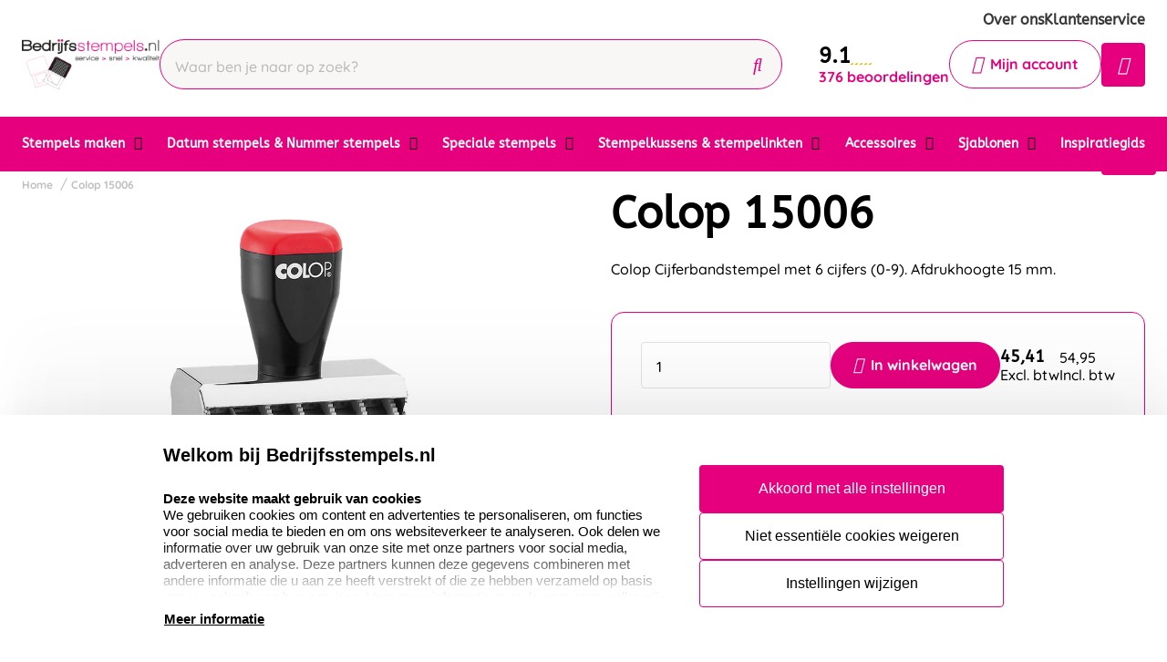

--- FILE ---
content_type: text/html; charset=UTF-8
request_url: https://www.bedrijfsstempels.nl/colop-15006
body_size: 18654
content:
<!doctype html>
<html lang="nl-NL">
<head>
    <title>Colop 15006 stempel kopen? | Bedrijfsstempels.nl</title>
    <meta name="title" content="Colop 15006 stempel kopen? | Bedrijfsstempels.nl" />
    <meta name="description" content="De  Colop 15006 cijferbandstempel bestel je vandaag nog bij Bedrijfsstempels.nl ✓ Voordelig geprijsd en een levertijd van slechts 1 werkdag ✓" />
    <meta name="keywords" content="" />
    <meta name="viewport" content="width=device-width, initial-scale=1, maximum-scale=1">

    <link rel="canonical" href="https://www.bedrijfsstempels.nl/colop-15006" />
        <link
        rel="alternate"
        hreflang="nl-nl"
        href="https://www.bedrijfsstempels.nl/colop-15006" />
            <link rel="alternate" hreflang="x-default" href="https://www.bedrijfsstempels.nl/colop-15006" />
        <script>
window.dataLayer = window.dataLayer || [];
            dataLayer.push({"visitorExistingCustomer":"Nee","visitorLifetimeValue":0,"visitorLoginState":"Logged out","visitorType":"NOT LOGGED IN","algoliaUserToken":"00a4e98b-d56f-4e86-a3f3-c96250d688bf","currentStore":"Bedrijfsstempels.nl"});
            dataLayer.push({"currentStore":"Bedrijfsstempels.nl","ecommerce":{"currencyCode":"EUR","detail":{"products":[{"quantity":1,"price":"45.41","id":"5.5.015006","name":"Colop 15006","brand":"Colop","category":"Datum & Nummer stempels\/Hand nummerstempels"}]},"impressions":[[]]}});
            dataLayer.push({"event":"view_item","ecommerce":{"currency":"EUR","value":"45.41","items":[{"quantity":1,"item_name":"Colop 15006","item_id":"5.5.015006","affiliation":"Bedrijfsstempels.nl","price":"45.41","item_brand":"Colop","item_category":"Datum & Nummer stempels\/Hand nummerstempels"}]}});
    </script>    <!-- Google Tag Manager -->
    <script>(function(w,d,s,l,i){w[l]=w[l]||[];w[l].push({'gtm.start':
    new Date().getTime(),event:'gtm.js'});var f=d.getElementsByTagName(s)[0],
    j=d.createElement(s),dl=l!='dataLayer'?'&l='+l:'';j.async=true;j.src=
    'https://www.googletagmanager.com/gtm.js?id='+i+dl;f.parentNode.insertBefore(j,f);
    })(window,document,'script','dataLayer','GTM-PG94KVN');</script>
<!-- End Google Tag Manager -->    <meta charset="utf-8" />
    <meta name="robots" content="INDEX,FOLLOW" />
<meta name="viewport" content="width=device-width, initial-scale=1, viewport-fit=cover" />
<meta name="csrf-token" content="BUcKnquAbZccSkBVXkZTmgWWhQsMB6gSP5cmvxcD">
<script async src="https://www.google.com/recaptcha/api.js?render=6LdlzrUrAAAAAA3DN86PatH086GtyN3ePYGAnKmo"></script>
<meta name="algolia-application-id" content="TU0RZY5W0Z">
<meta name="algolia-api-key" content="e80b9840dff0767c42b90654ad434f8e">
<meta name="algolia-search-indices" content="[&quot;production_bedrijfsstempelsnl_products&quot;,&quot;production_bedrijfsstempelsnl_pages&quot;]">
<meta name="algolia-searchable-fields" content="{&quot;production_bedrijfsstempelsnl_products&quot;:[{&quot;name&quot;:&quot;name&quot;,&quot;translatable&quot;:true},{&quot;name&quot;:&quot;categories&quot;,&quot;translatable&quot;:true},{&quot;name&quot;:&quot;sku&quot;,&quot;translatable&quot;:false}],&quot;production_bedrijfsstempelsnl_pages&quot;:[{&quot;name&quot;:&quot;slug&quot;,&quot;translatable&quot;:true},{&quot;name&quot;:&quot;name&quot;,&quot;translatable&quot;:true},{&quot;name&quot;:&quot;content&quot;,&quot;translatable&quot;:true}]}">
<meta name="algolia-user-token" content="00a4e98b-d56f-4e86-a3f3-c96250d688bf">
<meta name="currency-format" content="%symbol% %money%">
<meta name="currency-decimal-separator" content=",">
<meta name="currency-symbol" content="€">
<meta name="currency-iso-code" content="EUR">
<meta name="country-id" content="1">
<meta name="vat-rate-type" content="private">
<meta name="vat-rates" content="[{&quot;id&quot;:33,&quot;vat_rate_group_id&quot;:1,&quot;country_id&quot;:1,&quot;private_rate&quot;:21,&quot;business_rate&quot;:21,&quot;created_at&quot;:&quot;2023-02-20T22:12:15.000000Z&quot;,&quot;updated_at&quot;:&quot;2023-02-20T22:12:15.000000Z&quot;,&quot;deleted_at&quot;:null,&quot;webshop_id&quot;:4},{&quot;id&quot;:34,&quot;vat_rate_group_id&quot;:2,&quot;country_id&quot;:1,&quot;private_rate&quot;:9,&quot;business_rate&quot;:9,&quot;created_at&quot;:&quot;2023-02-20T22:12:15.000000Z&quot;,&quot;updated_at&quot;:&quot;2023-02-20T22:12:15.000000Z&quot;,&quot;deleted_at&quot;:null,&quot;webshop_id&quot;:4},{&quot;id&quot;:35,&quot;vat_rate_group_id&quot;:3,&quot;country_id&quot;:1,&quot;private_rate&quot;:0,&quot;business_rate&quot;:0,&quot;created_at&quot;:&quot;2023-02-20T22:12:15.000000Z&quot;,&quot;updated_at&quot;:&quot;2023-02-20T22:12:15.000000Z&quot;,&quot;deleted_at&quot;:null,&quot;webshop_id&quot;:4}]">
<meta name="show-prices-vat" content="both">
    <link rel="icon" type="image/x-icon" href="https://www.bedrijfsstempels.nl/storage/52791/favbedrijf.jpg" />
    <link rel="shortcut icon" type="image/x-icon" href="https://www.bedrijfsstempels.nl/storage/52791/favbedrijf.jpg" />
    <meta name="google-site-verification" content="Q7ZgnFLkUZAmSVzMaHOu3sKp6buHiWzSG4_rMHR07eY" />
<meta name="msvalidate.01" content="1D8701A0F2E44EAFE4A3567648181240" />
<meta name="p:domain_verify" content="7633abf45dd22b5152b7e5f2ca8acce9" />
<link href="https://www.bedrijfsstempels.nl/app_redesign/css/main.css?version=9faf93616975d37bff9f9fc175c54c8f" type="text/css" rel="stylesheet">
    <script type="application/ld+json">
        {
    "@context": "https://schema.org",
    "@type": "BreadcrumbList",
    "itemListElement": [
        {
            "@type": "ListItem",
            "position": 1,
            "name": "Colop 15006"
        }
    ]
}
    </script>
    <style>
    :root {
        /* THEME COLORS */

        /* Interface Color */
        --primary: #e6007e; 
        --primary-hover: #383838; 
        --secondary: #e6007e; 
        --warning: #e6007e; 
        --error: #ff0000; 
        --success: #f5f4f0; 
        --black: #000000; 
        --white: #ffffff; 
        --gray: #f8f7f6; 
        --darkgray: #f5f4f0; 
        --heading-color: var(--black);
        --body-color: var(--black);

        --button-primary-text-color: var(--white);
        --button-secondary-text-color: var(--primary);

                    --card-border: 1px solid var(--secondary);
        
                    --card-shadow: unset;
        
        /* Backgrounds */
        --bg: var(--Witte kleur);
        --bg-1: var(--primary);
        --bg-2: var(--black);
        --bg-3: var(--gray);
        --bg-4: var(--darkgray);

        /* Foregrounds */
        --fg: var(--black);
        --fg-1: var(--primary-hover);
        --fg-2: var(--white);

        /* Footer backgrounds */
        --bg-footer-top: var(--darkgray);
        --bg-footer-bottom: #b02767; 
        /* Footer foregrounds */
        --fg-footer-top-1: var(--black);
        --fg-footer-top-2: var(--black);
        --fg-footer-bottom-1: var(--white);
        --fg-footer-bottom-2: var(--white);

        /* Typography */
        --body-font: "Quicksand",  "ABeeZee", "Operator Mono", Consolas, Menlo, Monaco, "Courier New", monospace;
        --heading-font: "ABeeZee",  "Fredoka", "Operator Mono", Consolas, Menlo, Monaco, "Courier New", monospace;

        --h1-size: 48px;
        --h2-size: 40px;
        --h3-size: 30px;
        --h4-size: 24px;
        --h5-size: 20px;
        --h6-size: 18px;
        --p-size: 16px;
        --small-size: 16px;
        --xsmall-size: 15px;

        /* Borders */
                    --border-radius-1: 4px;
            --border-radius-2: 8px;
            --border-radius-3: 14px;
            --border-radius-4: 100px;
            --border-size: 1px;
        
        /* Shadow */
                --level-1: unset;
                            
        --level-1-inset: unset;
            }
</style>    <meta property="og:type" content="product" />
    <meta property="og:title" content="Colop 15006" />
            <meta property="og:image"
            content="https://www.bedrijfsstempels.nl/storage/264196/conversions/cijferbandstempel-15006-big_thumb.jpg" />
        <meta property="og:description"
        content="Colop Cijferbandstempel met 6 cijfers (0-9). Afdrukhoogte 15 mm." />
    <meta property="og:url" content="https://www.bedrijfsstempels.nl/colop-15006" />
    <meta property="product:price:amount" content="45.41" />
    <meta property="product:price:currency" content="EUR" />
    <!-- Livewire Styles --><style >[wire\:loading][wire\:loading], [wire\:loading\.delay][wire\:loading\.delay], [wire\:loading\.inline-block][wire\:loading\.inline-block], [wire\:loading\.inline][wire\:loading\.inline], [wire\:loading\.block][wire\:loading\.block], [wire\:loading\.flex][wire\:loading\.flex], [wire\:loading\.table][wire\:loading\.table], [wire\:loading\.grid][wire\:loading\.grid], [wire\:loading\.inline-flex][wire\:loading\.inline-flex] {display: none;}[wire\:loading\.delay\.none][wire\:loading\.delay\.none], [wire\:loading\.delay\.shortest][wire\:loading\.delay\.shortest], [wire\:loading\.delay\.shorter][wire\:loading\.delay\.shorter], [wire\:loading\.delay\.short][wire\:loading\.delay\.short], [wire\:loading\.delay\.default][wire\:loading\.delay\.default], [wire\:loading\.delay\.long][wire\:loading\.delay\.long], [wire\:loading\.delay\.longer][wire\:loading\.delay\.longer], [wire\:loading\.delay\.longest][wire\:loading\.delay\.longest] {display: none;}[wire\:offline][wire\:offline] {display: none;}[wire\:dirty]:not(textarea):not(input):not(select) {display: none;}:root {--livewire-progress-bar-color: #2299dd;}[x-cloak] {display: none !important;}[wire\:cloak] {display: none !important;}</style>
</head>
<body class="no-animate">
    <!-- Google Tag Manager (noscript) -->
    <noscript><iframe src="https://www.googletagmanager.com/ns.html?id=GTM-PG94KVN"
    height="0" width="0" style="display:none;visibility:hidden"></iframe></noscript>
<!-- End Google Tag Manager (noscript) -->    
    <!-- start .c-nav-mobile -->
    <nav class="c-nav-mobile js-nav-mobile__nav">
        <header class="c-nav-mobile__header">
            <div class="c-nav-mobile__header-title js-nav-mobile__header-title">Menu</div>
            <button class="c-nav-mobile__btn-close js-nav-mobile__btn-close">
                <i class="fal fa-times"></i>
            </button>
        </header>
        <div class="c-nav-mobile__contain">
            <ul class="c-nav-mobile__list js-nav-mobile">
                                    <li class="c-nav-mobile__item  c-nav-mobile__item--has-subs ">
                        <a
                            class="c-nav-mobile__link js-nav-mobile__item  js-nav-mobile__subs "
                            href="https://www.bedrijfsstempels.nl/stempels-maken"
                            data-title="Stempels maken">
                                                            <figure class="c-nav-mobile__figure">
                                    <img src="https://www.bedrijfsstempels.nl/storage/248820/stempels-maken-colop-trodat-300x300.jpg" alt="Stempels maken" />
                                </figure>
                                                        Stempels maken
                        </a>

                                                    <div class="c-nav-mobile__level js-nav-mobile__level">
                                <a class="c-nav-mobile__back js-nav-mobile__back" href="#">Terug</a>
                                <ul class="c-nav-mobile__list">
                                                                            <li class="c-nav-mobile__item ">
                                            <a
                                                class="c-nav-mobile__link js-nav-mobile__link "
                                                href="https://www.bedrijfsstempels.nl/stempels-maken/colop-stempels-laten-maken"
                                                data-title="Colop stempels laten maken">
                                                                                                    <figure class="c-nav-mobile__figure">
                                                        <img src="https://www.bedrijfsstempels.nl/storage/278141/colop-diversen-500x500.jpg" alt="Colop stempels laten maken" />
                                                    </figure>
                                                                                                Colop stempels laten maken
                                            </a>

                                                                                    </li>
                                                                            <li class="c-nav-mobile__item ">
                                            <a
                                                class="c-nav-mobile__link js-nav-mobile__link "
                                                href="https://www.bedrijfsstempels.nl/stempels-maken/colop-eos-stempels"
                                                data-title="EOS stempels">
                                                                                                    <figure class="c-nav-mobile__figure">
                                                        <img src="https://www.bedrijfsstempels.nl/storage/52925/Eos-stempel_400x400.jpg" alt="EOS stempels" />
                                                    </figure>
                                                                                                EOS stempels
                                            </a>

                                                                                    </li>
                                                                            <li class="c-nav-mobile__item ">
                                            <a
                                                class="c-nav-mobile__link js-nav-mobile__link "
                                                href="https://www.bedrijfsstempels.nl/stempels-maken/trodat-stempels-bestellen"
                                                data-title="Trodat stempels bestellen">
                                                                                                    <figure class="c-nav-mobile__figure">
                                                        <img src="https://www.bedrijfsstempels.nl/storage/244733/Trodat-groepsfoto-4_jpg1000X1000.jpg" alt="Trodat stempels bestellen" />
                                                    </figure>
                                                                                                Trodat stempels bestellen
                                            </a>

                                                                                    </li>
                                                                            <li class="c-nav-mobile__item ">
                                            <a
                                                class="c-nav-mobile__link js-nav-mobile__link "
                                                href="https://www.bedrijfsstempels.nl/stempels-maken/houten-handstempels"
                                                data-title="Houten stempels">
                                                                                                    <figure class="c-nav-mobile__figure">
                                                        <img src="https://www.bedrijfsstempels.nl/storage/278132/houten-handstempels1.jpg" alt="Houten stempels" />
                                                    </figure>
                                                                                                Houten stempels
                                            </a>

                                                                                    </li>
                                                                            <li class="c-nav-mobile__item ">
                                            <a
                                                class="c-nav-mobile__link js-nav-mobile__link "
                                                href="https://www.bedrijfsstempels.nl/stempels-maken/extra-grote-handstempels"
                                                data-title="Extra grote handstempels">
                                                                                                    <figure class="c-nav-mobile__figure">
                                                        <img src="https://www.bedrijfsstempels.nl/storage/278146/Extra_grote_handstempels.jpg" alt="Extra grote handstempels" />
                                                    </figure>
                                                                                                Extra grote handstempels
                                            </a>

                                                                                    </li>
                                                                            <li class="c-nav-mobile__item ">
                                            <a
                                                class="c-nav-mobile__link js-nav-mobile__link "
                                                href="https://www.bedrijfsstempels.nl/stempels-maken/stempels-voor-onderweg"
                                                data-title="Stempels voor onderweg">
                                                                                                    <figure class="c-nav-mobile__figure">
                                                        <img src="https://www.bedrijfsstempels.nl/storage/245506/colop-mouse-stamp-500x500.jpg" alt="Stempels voor onderweg" />
                                                    </figure>
                                                                                                Stempels voor onderweg
                                            </a>

                                                                                    </li>
                                                                            <li class="c-nav-mobile__item ">
                                            <a
                                                class="c-nav-mobile__link js-nav-mobile__link "
                                                href="https://www.bedrijfsstempels.nl/stempels-maken/duurzame-stempels"
                                                data-title="Duurzame stempels">
                                                                                                    <figure class="c-nav-mobile__figure">
                                                        <img src="https://www.bedrijfsstempels.nl/storage/278131/groep-colop-green-line-300-300.jpg" alt="Duurzame stempels" />
                                                    </figure>
                                                                                                Duurzame stempels
                                            </a>

                                                                                    </li>
                                                                            <li class="c-nav-mobile__item ">
                                            <a
                                                class="c-nav-mobile__link js-nav-mobile__link "
                                                href="https://www.bedrijfsstempels.nl/stempels-maken/tekstplaatjes"
                                                data-title="Stempelplaatjes">
                                                                                                    <figure class="c-nav-mobile__figure">
                                                        <img src="https://www.bedrijfsstempels.nl/storage/278138/stempelplaatje_1.png" alt="Stempelplaatjes" />
                                                    </figure>
                                                                                                Stempelplaatjes
                                            </a>

                                                                                    </li>
                                                                            <li class="c-nav-mobile__item ">
                                            <a
                                                class="c-nav-mobile__link js-nav-mobile__link "
                                                href="https://www.bedrijfsstempels.nl/stempels-maken/doe-het-zelf-sets"
                                                data-title="Doe-het-zelf sets">
                                                                                                    <figure class="c-nav-mobile__figure">
                                                        <img src="https://www.bedrijfsstempels.nl/storage/52957/DIY_colop.jpg" alt="Doe-het-zelf sets" />
                                                    </figure>
                                                                                                Doe-het-zelf sets
                                            </a>

                                                                                    </li>
                                                                            <li class="c-nav-mobile__item ">
                                            <a
                                                class="c-nav-mobile__link js-nav-mobile__link "
                                                href="https://www.bedrijfsstempels.nl/stempels-maken/postnl-stempels"
                                                data-title="PostNL stempels">
                                                                                                    <figure class="c-nav-mobile__figure">
                                                        <img src="https://www.bedrijfsstempels.nl/storage/278139/Postnl_stempels.jpg" alt="PostNL stempels" />
                                                    </figure>
                                                                                                PostNL stempels
                                            </a>

                                                                                    </li>
                                                                            <li class="c-nav-mobile__item ">
                                            <a
                                                class="c-nav-mobile__link js-nav-mobile__link "
                                                href="https://www.bedrijfsstempels.nl/stempels-maken/beroepsstempels"
                                                data-title="Beroepsstempels">
                                                                                                    <figure class="c-nav-mobile__figure">
                                                        <img src="https://www.bedrijfsstempels.nl/storage/52959/vertalers_printer.jpg" alt="Beroepsstempels" />
                                                    </figure>
                                                                                                Beroepsstempels
                                            </a>

                                                                                    </li>
                                                                            <li class="c-nav-mobile__item ">
                                            <a
                                                class="c-nav-mobile__link js-nav-mobile__link "
                                                href="https://www.bedrijfsstempels.nl/stempels-maken/standaard-teksten"
                                                data-title="Standaard teksten stempels">
                                                                                                    <figure class="c-nav-mobile__figure">
                                                        <img src="https://www.bedrijfsstempels.nl/storage/52946/colop_mini_printer_s120-w.jpg" alt="Standaard teksten stempels" />
                                                    </figure>
                                                                                                Standaard teksten stempels
                                            </a>

                                                                                    </li>
                                                                            <li class="c-nav-mobile__item ">
                                            <a
                                                class="c-nav-mobile__link js-nav-mobile__link "
                                                href="https://www.bedrijfsstempels.nl/stempels-maken/acryl-stempels"
                                                data-title="Acryl stempels">
                                                                                                    <figure class="c-nav-mobile__figure">
                                                        <img src="https://www.bedrijfsstempels.nl/storage/170053/Acryl_stempels_categorie.jpg" alt="Acryl stempels" />
                                                    </figure>
                                                                                                Acryl stempels
                                            </a>

                                                                                    </li>
                                                                            <li class="c-nav-mobile__item ">
                                            <a
                                                class="c-nav-mobile__link js-nav-mobile__link "
                                                href="https://www.bedrijfsstempels.nl/stempels-maken/kunststof-handstempels"
                                                data-title="Kunststof handstempels">
                                                                                                    <figure class="c-nav-mobile__figure">
                                                        <img src="https://www.bedrijfsstempels.nl/storage/213200/catogorie_2.jpg" alt="Kunststof handstempels" />
                                                    </figure>
                                                                                                Kunststof handstempels
                                            </a>

                                                                                    </li>
                                                                            <li class="c-nav-mobile__item ">
                                            <a
                                                class="c-nav-mobile__link js-nav-mobile__link "
                                                href="https://www.bedrijfsstempels.nl/stempels-maken/luxe-handstempels"
                                                data-title="Luxe handstempels">
                                                                                                    <figure class="c-nav-mobile__figure">
                                                        <img src="https://www.bedrijfsstempels.nl/storage/213195/catogorie_rechts.jpg" alt="Luxe handstempels" />
                                                    </figure>
                                                                                                Luxe handstempels
                                            </a>

                                                                                    </li>
                                                                            <li class="c-nav-mobile__item ">
                                            <a
                                                class="c-nav-mobile__link js-nav-mobile__link "
                                                href="https://www.bedrijfsstempels.nl/stempels-maken/textielstempels"
                                                data-title="Textielstempels">
                                                                                                    <figure class="c-nav-mobile__figure">
                                                        <img src="https://www.bedrijfsstempels.nl/storage/212039/textielstempel.jpg" alt="Textielstempels" />
                                                    </figure>
                                                                                                Textielstempels
                                            </a>

                                                                                    </li>
                                                                    </ul>
                            </div>
                                            </li>
                                    <li class="c-nav-mobile__item  c-nav-mobile__item--has-subs ">
                        <a
                            class="c-nav-mobile__link js-nav-mobile__item  js-nav-mobile__subs "
                            href="https://www.bedrijfsstempels.nl/datum-cijferband-stempels"
                            data-title="Datum stempels &amp; Nummer stempels">
                                                            <figure class="c-nav-mobile__figure">
                                    <img src="https://www.bedrijfsstempels.nl/storage/51651/Colop-datum-stempel_1.png" alt="Datum stempels &amp; Nummer stempels" />
                                </figure>
                                                        Datum stempels &amp; Nummer stempels
                        </a>

                                                    <div class="c-nav-mobile__level js-nav-mobile__level">
                                <a class="c-nav-mobile__back js-nav-mobile__back" href="#">Terug</a>
                                <ul class="c-nav-mobile__list">
                                                                            <li class="c-nav-mobile__item ">
                                            <a
                                                class="c-nav-mobile__link js-nav-mobile__link "
                                                href="https://www.bedrijfsstempels.nl/datum-cijferband-stempels/colop-datum-stempels"
                                                data-title="Colop datum met eigen ontwerp">
                                                                                                    <figure class="c-nav-mobile__figure">
                                                        <img src="https://www.bedrijfsstempels.nl/storage/52960/datumstempel_rechthoekig.jpg" alt="Colop datum met eigen ontwerp" />
                                                    </figure>
                                                                                                Colop datum met eigen ontwerp
                                            </a>

                                                                                    </li>
                                                                            <li class="c-nav-mobile__item ">
                                            <a
                                                class="c-nav-mobile__link js-nav-mobile__link "
                                                href="https://www.bedrijfsstempels.nl/datum-cijferband-stempels/trodat-datum-stempels"
                                                data-title="Trodat datum met eigen ontwerp">
                                                                                                    <figure class="c-nav-mobile__figure">
                                                        <img src="https://www.bedrijfsstempels.nl/storage/52961/Trodat_Printy_Dater_4729_1_2-big_thumb.jpg" alt="Trodat datum met eigen ontwerp" />
                                                    </figure>
                                                                                                Trodat datum met eigen ontwerp
                                            </a>

                                                                                    </li>
                                                                            <li class="c-nav-mobile__item ">
                                            <a
                                                class="c-nav-mobile__link js-nav-mobile__link "
                                                href="https://www.bedrijfsstempels.nl/datum-cijferband-stempels/zelfinktende-datumstempels-standaard"
                                                data-title="Zelfinktende datumstempels">
                                                                                                    <figure class="c-nav-mobile__figure">
                                                        <img src="https://www.bedrijfsstempels.nl/storage/52962/colop_printer_cijferband-big_thumb.jpg" alt="Zelfinktende datumstempels" />
                                                    </figure>
                                                                                                Zelfinktende datumstempels
                                            </a>

                                                                                    </li>
                                                                            <li class="c-nav-mobile__item ">
                                            <a
                                                class="c-nav-mobile__link js-nav-mobile__link "
                                                href="https://www.bedrijfsstempels.nl/datum-cijferband-stempels/hand-datumstempels"
                                                data-title="Hand datumstempels">
                                                                                                    <figure class="c-nav-mobile__figure">
                                                        <img src="https://www.bedrijfsstempels.nl/storage/52963/BNoekhoudstempel_P700-big_thumb.jpg" alt="Hand datumstempels" />
                                                    </figure>
                                                                                                Hand datumstempels
                                            </a>

                                                                                    </li>
                                                                            <li class="c-nav-mobile__item ">
                                            <a
                                                class="c-nav-mobile__link js-nav-mobile__link "
                                                href="https://www.bedrijfsstempels.nl/datum-cijferband-stempels/zelfinktende-nummerstempels"
                                                data-title="Zelfinktende nummerstempels">
                                                                                                    <figure class="c-nav-mobile__figure">
                                                        <img src="https://www.bedrijfsstempels.nl/storage/245445/Nummerstempels_zelfinktend_.jpg" alt="Zelfinktende nummerstempels" />
                                                    </figure>
                                                                                                Zelfinktende nummerstempels
                                            </a>

                                                                                    </li>
                                                                            <li class="c-nav-mobile__item ">
                                            <a
                                                class="c-nav-mobile__link js-nav-mobile__link "
                                                href="https://www.bedrijfsstempels.nl/datum-cijferband-stempels/hand-nummerstempels"
                                                data-title="Hand nummerstempels">
                                                                                                    <figure class="c-nav-mobile__figure">
                                                        <img src="https://www.bedrijfsstempels.nl/storage/52965/colop_09004.jpg" alt="Hand nummerstempels" />
                                                    </figure>
                                                                                                Hand nummerstempels
                                            </a>

                                                                                    </li>
                                                                            <li class="c-nav-mobile__item ">
                                            <a
                                                class="c-nav-mobile__link js-nav-mobile__link "
                                                href="https://www.bedrijfsstempels.nl/datum-cijferband-stempels/numeroteurs"
                                                data-title="Reiner Numeroteurs">
                                                                                                    <figure class="c-nav-mobile__figure">
                                                        <img src="https://www.bedrijfsstempels.nl/storage/269642/Reiner.jpg" alt="Reiner Numeroteurs" />
                                                    </figure>
                                                                                                Reiner Numeroteurs
                                            </a>

                                                                                    </li>
                                                                    </ul>
                            </div>
                                            </li>
                                    <li class="c-nav-mobile__item  c-nav-mobile__item--has-subs ">
                        <a
                            class="c-nav-mobile__link js-nav-mobile__item  js-nav-mobile__subs "
                            href="https://www.bedrijfsstempels.nl/speciale-stempels"
                            data-title="Speciale stempels">
                                                            <figure class="c-nav-mobile__figure">
                                    <img src="https://www.bedrijfsstempels.nl/storage/245828/speciale-stempel.jpg" alt="Speciale stempels" />
                                </figure>
                                                        Speciale stempels
                        </a>

                                                    <div class="c-nav-mobile__level js-nav-mobile__level">
                                <a class="c-nav-mobile__back js-nav-mobile__back" href="#">Terug</a>
                                <ul class="c-nav-mobile__list">
                                                                            <li class="c-nav-mobile__item ">
                                            <a
                                                class="c-nav-mobile__link js-nav-mobile__link "
                                                href="https://www.bedrijfsstempels.nl/speciale-stempels/brandstempel"
                                                data-title="Brandstempel">
                                                                                                    <figure class="c-nav-mobile__figure">
                                                        <img src="https://www.bedrijfsstempels.nl/storage/245794/brandstempel-compleet.jpg" alt="Brandstempel" />
                                                    </figure>
                                                                                                Brandstempel
                                            </a>

                                                                                    </li>
                                                                            <li class="c-nav-mobile__item ">
                                            <a
                                                class="c-nav-mobile__link js-nav-mobile__link "
                                                href="https://www.bedrijfsstempels.nl/speciale-stempels/lakstempels"
                                                data-title="Lakstempels">
                                                                                                    <figure class="c-nav-mobile__figure">
                                                        <img src="https://www.bedrijfsstempels.nl/storage/246494/gravure-lakstempel.jpg" alt="Lakstempels" />
                                                    </figure>
                                                                                                Lakstempels
                                            </a>

                                                                                    </li>
                                                                            <li class="c-nav-mobile__item ">
                                            <a
                                                class="c-nav-mobile__link js-nav-mobile__link "
                                                href="https://www.bedrijfsstempels.nl/speciale-stempels/preegstempels"
                                                data-title="Preegstempels">
                                                                                                    <figure class="c-nav-mobile__figure">
                                                        <img src="https://www.bedrijfsstempels.nl/storage/52971/blinddruktang_3_1-big_thumb.jpg" alt="Preegstempels" />
                                                    </figure>
                                                                                                Preegstempels
                                            </a>

                                                                                    </li>
                                                                            <li class="c-nav-mobile__item ">
                                            <a
                                                class="c-nav-mobile__link js-nav-mobile__link "
                                                href="https://www.bedrijfsstempels.nl/speciale-stempels/klei-stempels"
                                                data-title="Klei stempels">
                                                                                                    <figure class="c-nav-mobile__figure">
                                                        <img src="https://www.bedrijfsstempels.nl/storage/279677/keramiek-stempel-categorie1.jpg" alt="Klei stempels" />
                                                    </figure>
                                                                                                Klei stempels
                                            </a>

                                                                                    </li>
                                                                            <li class="c-nav-mobile__item ">
                                            <a
                                                class="c-nav-mobile__link js-nav-mobile__link "
                                                href="https://www.bedrijfsstempels.nl/speciale-stempels/slagstempels"
                                                data-title="Slagstempels">
                                                                                                    <figure class="c-nav-mobile__figure">
                                                        <img src="https://www.bedrijfsstempels.nl/storage/246670/slagstempels-1.jpg" alt="Slagstempels" />
                                                    </figure>
                                                                                                Slagstempels
                                            </a>

                                                                                    </li>
                                                                            <li class="c-nav-mobile__item ">
                                            <a
                                                class="c-nav-mobile__link js-nav-mobile__link "
                                                href="https://www.bedrijfsstempels.nl/speciale-stempels/swingstempels"
                                                data-title="Swingstempels">
                                                                                                    <figure class="c-nav-mobile__figure">
                                                        <img src="https://www.bedrijfsstempels.nl/storage/278144/Swing_stempels_210x210.jpg" alt="Swingstempels" />
                                                    </figure>
                                                                                                Swingstempels
                                            </a>

                                                                                    </li>
                                                                            <li class="c-nav-mobile__item ">
                                            <a
                                                class="c-nav-mobile__link js-nav-mobile__link "
                                                href="https://www.bedrijfsstempels.nl/speciale-stempels/ex-libris-stempels"
                                                data-title="Ex libris stempels">
                                                                                                    <figure class="c-nav-mobile__figure">
                                                        <img src="https://www.bedrijfsstempels.nl/storage/52974/q43_2_1.jpg" alt="Ex libris stempels" />
                                                    </figure>
                                                                                                Ex libris stempels
                                            </a>

                                                                                    </li>
                                                                            <li class="c-nav-mobile__item ">
                                            <a
                                                class="c-nav-mobile__link js-nav-mobile__link "
                                                href="https://www.bedrijfsstempels.nl/speciale-stempels/leerstempels"
                                                data-title="Leerstempels">
                                                                                                    <figure class="c-nav-mobile__figure">
                                                        <img src="https://www.bedrijfsstempels.nl/storage/246481/leerstempels-1.jpg" alt="Leerstempels" />
                                                    </figure>
                                                                                                Leerstempels
                                            </a>

                                                                                    </li>
                                                                            <li class="c-nav-mobile__item ">
                                            <a
                                                class="c-nav-mobile__link js-nav-mobile__link "
                                                href="https://www.bedrijfsstempels.nl/speciale-stempels/reiner-jetstamp"
                                                data-title="Reiner Jetstamp">
                                                                                                    <figure class="c-nav-mobile__figure">
                                                        <img src="https://www.bedrijfsstempels.nl/storage/295701/reiner-jetstamp-990.jpg" alt="Reiner Jetstamp" />
                                                    </figure>
                                                                                                Reiner Jetstamp
                                            </a>

                                                                                    </li>
                                                                            <li class="c-nav-mobile__item ">
                                            <a
                                                class="c-nav-mobile__link js-nav-mobile__link "
                                                href="https://www.bedrijfsstempels.nl/speciale-stempels/pernuma-stempels"
                                                data-title="Pernuma stempels">
                                                                                                    <figure class="c-nav-mobile__figure">
                                                        <img src="https://www.bedrijfsstempels.nl/storage/295702/pernumaperfosetII.jpg" alt="Pernuma stempels" />
                                                    </figure>
                                                                                                Pernuma stempels
                                            </a>

                                                                                    </li>
                                                                            <li class="c-nav-mobile__item ">
                                            <a
                                                class="c-nav-mobile__link js-nav-mobile__link "
                                                href="https://www.bedrijfsstempels.nl/speciale-stempels/geboorte-stempel"
                                                data-title="Geboorte stempels">
                                                                                                    <figure class="c-nav-mobile__figure">
                                                        <img src="https://www.bedrijfsstempels.nl/storage/307727/geboortestempel-hout.png" alt="Geboorte stempels" />
                                                    </figure>
                                                                                                Geboorte stempels
                                            </a>

                                                                                    </li>
                                                                            <li class="c-nav-mobile__item ">
                                            <a
                                                class="c-nav-mobile__link js-nav-mobile__link "
                                                href="https://www.bedrijfsstempels.nl/speciale-stempels/houten-woodies-stempels"
                                                data-title="Houten woodies stempels">
                                                                                                    <figure class="c-nav-mobile__figure">
                                                        <img src="https://www.bedrijfsstempels.nl/storage/52967/baked_with_love.jpg" alt="Houten woodies stempels" />
                                                    </figure>
                                                                                                Houten woodies stempels
                                            </a>

                                                                                    </li>
                                                                    </ul>
                            </div>
                                            </li>
                                    <li class="c-nav-mobile__item  c-nav-mobile__item--has-subs ">
                        <a
                            class="c-nav-mobile__link js-nav-mobile__item  js-nav-mobile__subs "
                            href="https://www.bedrijfsstempels.nl/stempelkussens-en-stempelinkten"
                            data-title="Stempelkussens &amp; stempelinkten">
                                                            <figure class="c-nav-mobile__figure">
                                    <img src="https://www.bedrijfsstempels.nl/storage/248815/stempelkussens-inkten.jpg" alt="Stempelkussens &amp; stempelinkten" />
                                </figure>
                                                        Stempelkussens &amp; stempelinkten
                        </a>

                                                    <div class="c-nav-mobile__level js-nav-mobile__level">
                                <a class="c-nav-mobile__back js-nav-mobile__back" href="#">Terug</a>
                                <ul class="c-nav-mobile__list">
                                                                            <li class="c-nav-mobile__item ">
                                            <a
                                                class="c-nav-mobile__link js-nav-mobile__link "
                                                href="https://www.bedrijfsstempels.nl/stempelkussens-en-stempelinkten/stempelkussens-algemeen"
                                                data-title="Stempelkussens algemeen">
                                                                                                    <figure class="c-nav-mobile__figure">
                                                        <img src="https://www.bedrijfsstempels.nl/storage/245507/1171459570_micro_2_zwart_1.jpg" alt="Stempelkussens algemeen" />
                                                    </figure>
                                                                                                Stempelkussens algemeen
                                            </a>

                                                                                    </li>
                                                                            <li class="c-nav-mobile__item ">
                                            <a
                                                class="c-nav-mobile__link js-nav-mobile__link "
                                                href="https://www.bedrijfsstempels.nl/stempelkussens-en-stempelinkten/stempelkussens-industrieel"
                                                data-title="Stempelkussens industrieel">
                                                                                                    <figure class="c-nav-mobile__figure">
                                                        <img src="https://www.bedrijfsstempels.nl/storage/52978/toppad_1_1.jpg" alt="Stempelkussens industrieel" />
                                                    </figure>
                                                                                                Stempelkussens industrieel
                                            </a>

                                                                                    </li>
                                                                            <li class="c-nav-mobile__item ">
                                            <a
                                                class="c-nav-mobile__link js-nav-mobile__link "
                                                href="https://www.bedrijfsstempels.nl/stempelkussens-en-stempelinkten/reservekussens"
                                                data-title="Reservekussens">
                                                                                                    <figure class="c-nav-mobile__figure">
                                                        <img src="https://www.bedrijfsstempels.nl/storage/52979/reservekussen_colop_classic_expert_line-big_thumb.jpg" alt="Reservekussens" />
                                                    </figure>
                                                                                                Reservekussens
                                            </a>

                                                                                    </li>
                                                                            <li class="c-nav-mobile__item ">
                                            <a
                                                class="c-nav-mobile__link js-nav-mobile__link "
                                                href="https://www.bedrijfsstempels.nl/stempelkussens-en-stempelinkten/reiner-jetstamp-inktpatronen"
                                                data-title="Reiner Jetstamp inktpatronen">
                                                                                                    <figure class="c-nav-mobile__figure">
                                                        <img src="https://www.bedrijfsstempels.nl/storage/295703/Reiner-JetStamp-1025-cartridge-P5-MP4-BK.jpg" alt="Reiner Jetstamp inktpatronen" />
                                                    </figure>
                                                                                                Reiner Jetstamp inktpatronen
                                            </a>

                                                                                    </li>
                                                                            <li class="c-nav-mobile__item ">
                                            <a
                                                class="c-nav-mobile__link js-nav-mobile__link "
                                                href="https://www.bedrijfsstempels.nl/stempelkussens-en-stempelinkten/stempelinkt"
                                                data-title="Stempelinkten">
                                                                                                    <figure class="c-nav-mobile__figure">
                                                        <img src="https://www.bedrijfsstempels.nl/storage/52980/colop_801_1.jpg" alt="Stempelinkten" />
                                                    </figure>
                                                                                                Stempelinkten
                                            </a>

                                                                                    </li>
                                                                    </ul>
                            </div>
                                            </li>
                                    <li class="c-nav-mobile__item  c-nav-mobile__item--has-subs ">
                        <a
                            class="c-nav-mobile__link js-nav-mobile__item  js-nav-mobile__subs "
                            href="https://www.bedrijfsstempels.nl/stempel-accessoires"
                            data-title="Accessoires">
                                                            <figure class="c-nav-mobile__figure">
                                    <img src="https://www.bedrijfsstempels.nl/storage/245792/stempel-accessoires.jpg" alt="Accessoires" />
                                </figure>
                                                        Accessoires
                        </a>

                                                    <div class="c-nav-mobile__level js-nav-mobile__level">
                                <a class="c-nav-mobile__back js-nav-mobile__back" href="#">Terug</a>
                                <ul class="c-nav-mobile__list">
                                                                            <li class="c-nav-mobile__item ">
                                            <a
                                                class="c-nav-mobile__link js-nav-mobile__link "
                                                href="https://www.bedrijfsstempels.nl/stempel-accessoires/gutenberg-lakstaven"
                                                data-title="Gutenberg lakstaven">
                                                                                                    <figure class="c-nav-mobile__figure">
                                                        <img src="https://www.bedrijfsstempels.nl/storage/277685/lakstaven-10-rood.jpg" alt="Gutenberg lakstaven" />
                                                    </figure>
                                                                                                Gutenberg lakstaven
                                            </a>

                                                                                    </li>
                                                                            <li class="c-nav-mobile__item ">
                                            <a
                                                class="c-nav-mobile__link js-nav-mobile__link "
                                                href="https://www.bedrijfsstempels.nl/stempel-accessoires/stempel-cleaner"
                                                data-title="Stempel cleaner">
                                                                                                    <figure class="c-nav-mobile__figure">
                                                        <img src="https://www.bedrijfsstempels.nl/storage/280359/Stempel_cleaner-200x200_N.jpg" alt="Stempel cleaner" />
                                                    </figure>
                                                                                                Stempel cleaner
                                            </a>

                                                                                    </li>
                                                                            <li class="c-nav-mobile__item ">
                                            <a
                                                class="c-nav-mobile__link js-nav-mobile__link "
                                                href="https://www.bedrijfsstempels.nl/stempel-accessoires/stempelhanger"
                                                data-title="Stempelhangers">
                                                                                                    <figure class="c-nav-mobile__figure">
                                                        <img src="https://www.bedrijfsstempels.nl/storage/52982/img_0007.jpg" alt="Stempelhangers" />
                                                    </figure>
                                                                                                Stempelhangers
                                            </a>

                                                                                    </li>
                                                                            <li class="c-nav-mobile__item ">
                                            <a
                                                class="c-nav-mobile__link js-nav-mobile__link "
                                                href="https://www.bedrijfsstempels.nl/stempels-maken/doe-het-zelf-sets"
                                                data-title="Doe-het-zelf stempelset">
                                                                                                    <figure class="c-nav-mobile__figure">
                                                        <img src="https://www.bedrijfsstempels.nl/storage/52983/DIY_colop.jpg" alt="Doe-het-zelf stempelset" />
                                                    </figure>
                                                                                                Doe-het-zelf stempelset
                                            </a>

                                                                                    </li>
                                                                            <li class="c-nav-mobile__item ">
                                            <a
                                                class="c-nav-mobile__link js-nav-mobile__link "
                                                href="https://www.bedrijfsstempels.nl/stempel-accessoires/sjabloneer-inkt"
                                                data-title="Sjabloneer inkt">
                                                                                                    <figure class="c-nav-mobile__figure">
                                                        <img src="https://www.bedrijfsstempels.nl/storage/245511/roll-it-on_reserverol_75n.png" alt="Sjabloneer inkt" />
                                                    </figure>
                                                                                                Sjabloneer inkt
                                            </a>

                                                                                    </li>
                                                                    </ul>
                            </div>
                                            </li>
                                    <li class="c-nav-mobile__item  c-nav-mobile__item--has-subs ">
                        <a
                            class="c-nav-mobile__link js-nav-mobile__item  js-nav-mobile__subs "
                            href="https://www.bedrijfsstempels.nl/sjablonen"
                            data-title="Sjablonen">
                                                            <figure class="c-nav-mobile__figure">
                                    <img src="https://www.bedrijfsstempels.nl/storage/51658/Sjablonen_1_7.jpg" alt="Sjablonen" />
                                </figure>
                                                        Sjablonen
                        </a>

                                                    <div class="c-nav-mobile__level js-nav-mobile__level">
                                <a class="c-nav-mobile__back js-nav-mobile__back" href="#">Terug</a>
                                <ul class="c-nav-mobile__list">
                                                                            <li class="c-nav-mobile__item ">
                                            <a
                                                class="c-nav-mobile__link js-nav-mobile__link "
                                                href="https://www.bedrijfsstempels.nl/sjablonen/sjabloon-eigen-ontwerp"
                                                data-title="Sjabloon eigen ontwerp">
                                                                                                    <figure class="c-nav-mobile__figure">
                                                        <img src="https://www.bedrijfsstempels.nl/storage/52986/sjabloon-150x100.jpg" alt="Sjabloon eigen ontwerp" />
                                                    </figure>
                                                                                                Sjabloon eigen ontwerp
                                            </a>

                                                                                    </li>
                                                                            <li class="c-nav-mobile__item ">
                                            <a
                                                class="c-nav-mobile__link js-nav-mobile__link "
                                                href="https://www.bedrijfsstempels.nl/sjablonen/letter-sjablonen"
                                                data-title="Letter sjablonen">
                                                                                                    <figure class="c-nav-mobile__figure">
                                                        <img src="https://www.bedrijfsstempels.nl/storage/52987/sjablonen-letters-set-stencil-a-z_1.jpg" alt="Letter sjablonen" />
                                                    </figure>
                                                                                                Letter sjablonen
                                            </a>

                                                                                    </li>
                                                                            <li class="c-nav-mobile__item ">
                                            <a
                                                class="c-nav-mobile__link js-nav-mobile__link "
                                                href="https://www.bedrijfsstempels.nl/sjablonen/cijfer-sjablonen"
                                                data-title="Cijfer sjablonen">
                                                                                                    <figure class="c-nav-mobile__figure">
                                                        <img src="https://www.bedrijfsstempels.nl/storage/52988/sjablonen-cijfers-set-stencil-0-9.jpg" alt="Cijfer sjablonen" />
                                                    </figure>
                                                                                                Cijfer sjablonen
                                            </a>

                                                                                    </li>
                                                                            <li class="c-nav-mobile__item ">
                                            <a
                                                class="c-nav-mobile__link js-nav-mobile__link "
                                                href="https://www.bedrijfsstempels.nl/sjablonen/tekens-sjablonen"
                                                data-title="Tekens sjablonen">
                                                                                                    <figure class="c-nav-mobile__figure">
                                                        <img src="https://www.bedrijfsstempels.nl/storage/52992/sjablonen-symbolen-set-stencil-12-stuks_1_2.jpg" alt="Tekens sjablonen" />
                                                    </figure>
                                                                                                Tekens sjablonen
                                            </a>

                                                                                    </li>
                                                                            <li class="c-nav-mobile__item ">
                                            <a
                                                class="c-nav-mobile__link js-nav-mobile__link "
                                                href="https://www.bedrijfsstempels.nl/sjablonen/verfsprays-krijtsprays"
                                                data-title="Verfsprays &amp; Krijtsprays">
                                                                                                    <figure class="c-nav-mobile__figure">
                                                        <img src="https://www.bedrijfsstempels.nl/storage/290216/categorie-krijtspray-570x570.png" alt="Verfsprays &amp; Krijtsprays" />
                                                    </figure>
                                                                                                Verfsprays &amp; Krijtsprays
                                            </a>

                                                                                    </li>
                                                                            <li class="c-nav-mobile__item ">
                                            <a
                                                class="c-nav-mobile__link js-nav-mobile__link "
                                                href="https://www.bedrijfsstempels.nl/sjablonen/sjablonen-lijmspray"
                                                data-title="Sjablonen lijmspray">
                                                                                                    <figure class="c-nav-mobile__figure">
                                                        <img src="https://www.bedrijfsstempels.nl/storage/361930/Lijmspray-bison.jpg" alt="Sjablonen lijmspray" />
                                                    </figure>
                                                                                                Sjablonen lijmspray
                                            </a>

                                                                                    </li>
                                                                    </ul>
                            </div>
                                            </li>
                                    <li class="c-nav-mobile__item ">
                        <a
                            class="c-nav-mobile__link js-nav-mobile__item "
                            href="https://www.bedrijfsstempels.nl/inspiratiegids"
                            data-title="Inspiratiegids">
                                                        Inspiratiegids
                        </a>

                                            </li>
                                
                                                            <li class="c-nav-mobile__item">
                            <a class="c-nav-mobile__link" href="https://www.bedrijfsstempels.nl/over-ons">
                                Over ons
                            </a>
                        </li>
                                            <li class="c-nav-mobile__item">
                            <a class="c-nav-mobile__link" href="https://www.bedrijfsstempels.nl/contact">
                                Klantenservice
                            </a>
                        </li>
                                    
                                    <li class="c-nav-mobile__item">
                        <a class="c-nav-mobile__link" href="https://www.bedrijfsstempels.nl/customer/account/login">Mijn account</a>
                    </li>
                            </ul>
        </div>
        <footer class="c-nav-mobile__footer"></footer>
    </nav>
    <!-- / .c-nav-mobile -->

    <div class="l-sitewrapper">
        <!-- start .c-header -->
<header class="c-header js-header">
        <div class="c-header__top">
        <div class="c-header__top-contain l-contain">
                            <nav class="c-header__top-nav">
                    <ul class="c-header__top-nav-list">
                                                                                    <li class="c-header__top-nav-item">
                                    <a class="c-header__top-nav-link js-datalayer__button" href="https://www.bedrijfsstempels.nl/over-ons"
                                    data-event="user_interaction"
                                    data-component="header"
                                    data-element="text_link"
                                    data-field="top_nav"
                                    data-link-text="Over ons"
                                    data-link-url="https://www.bedrijfsstempels.nl/over-ons"
                                    >
                                        Over ons
                                    </a>
                                </li>
                                                            <li class="c-header__top-nav-item">
                                    <a class="c-header__top-nav-link js-datalayer__button" href="https://www.bedrijfsstempels.nl/contact"
                                    data-event="user_interaction"
                                    data-component="header"
                                    data-element="text_link"
                                    data-field="top_nav"
                                    data-link-text="Klantenservice"
                                    data-link-url="https://www.bedrijfsstempels.nl/contact"
                                    >
                                        Klantenservice
                                    </a>
                                </li>
                                                                                                </ul>
                </nav>
                    </div>
    </div>
    <div class="c-header__main">
        <div class="c-header__main-contain l-contain">
            <a class="c-header__logo js-datalayer__button" href="https://www.bedrijfsstempels.nl"
            data-event="user_interaction"
            data-component="header"
            data-element="image"
            data-field="logo"
            data-link-url="/">
                                    <img src="https://www.bedrijfsstempels.nl/storage/259572/logoBedrijfsstempels_PNG.png" alt="Bedrijfsstempels.nl" />
                            </a>
            <div class="c-header__search">
                <form class="c-header__search-bar" action="https://www.bedrijfsstempels.nl/zoeken" method="get">
                    <input autocomplete="off" name="q" type="text" placeholder="Waar ben je naar op zoek?" class="c-header__search-bar-input js-algolia-search" />
                    <button class="c-header__search-bar-btn">
                        <i class="fa-light fa-search"></i>
                    </button>
                </form>
            </div>
            <div class="c-header__search-results c-header__search-results--show aa-dropdown-menu js-algolia-no-offset" id="algolia-autocomplete-container" style="display:none;" >
            <div class="c-header__search-results-wrapper">
            <header class="c-header__search-results-wrapper-header">
                <span class="c-header__search-results-wrapper-header-heading">Populaire producten</span>
                <a id="js-algolia-products-query-link" class="c-header__search-results-wrapper-header-link" transformtohref="https://www.bedrijfsstempels.nl/zoeken?q=%query%">Toon alle producten</a>
            </header>

            <ul
                data-insights-index="production_bedrijfsstempelsnl_products"
                class="c-header__search-products js-algolia-dataset-production_bedrijfsstempelsnl_products">
            </ul>
        </div>
    
    <div class="c-header__search-results-wrapper">
        <header class="c-header__search-results-wrapper-header">
            <span class="c-header__search-results-wrapper-header-heading">Pagina&#039;s</span>
            <a class="c-header__search-results-wrapper-header-link" href="https://www.bedrijfsstempels.nl/sitemap">Toon alle pagina&#039;s</a>
        </header>

        <ul
            class="c-header__search-categories aa-suggestions js-algolia-dataset-production_bedrijfsstempelsnl_pages"
            data-insights-index="production_bedrijfsstempelsnl_pages">
        </ul>
    </div>
</div>

    <li
        data-template-insights-object-id="%objectId%"
        data-template-insights-position="%position%"
        data-template-insights-query-id="%queryId%"
        style="display:none;"
        class="aa-suggestion c-header__search-products-item"
        id="js-algolia-result-template-production_bedrijfsstempelsnl_products"
        role="option">
        <a class="c-header__search-products-item-link algoliasearch-autocomplete-hit" transformtohref="%resultUrl%">
            <figure class="c-header__search-products-item-link-figure">
                <img style="max-width:80px; max-height:60px;" alt="" src="">
            </figure>

            <div class="c-header__search-products-item-link-product">
                <span class="c-header__search-products-item-link-product-keyword">
                    %resultName%
                </span>
                <span class="c-header__search-products-item-link-product-property"> %resultCategory% </span>
            </div>

            <span class="c-header__search-products-item-link-price">
                <span class="c-header__search-products-item-link-price-value">%resultPrice%</span>
            </span>

            <i class="fal fa-chevron-right"></i>
        </a>
    </li>

<li
    data-template-insights-object-id="%objectId%"
    data-template-insights-position="%position%"
    data-template-insights-query-id="%queryId%"
    style="display:none;"
    class="aa-suggestion c-header__search-categories-item"
    id="js-algolia-result-template-production_bedrijfsstempelsnl_pages"
    role="option">
    <a class="c-header__search-categories-item-link" transformtohref="%resultUrl%">
        <span class="c-header__search-categories-item-link-keyword"> %resultName% </span>

        <i class="fal fa-chevron-right"></i>
    </a>
</li>            <div class="c-header__rating c-rating">
        <div class="c-rating__contain">
            <div class="c-rating__total">9.1</div>
            <div class="c-rating__stars">
                <i class=" fa-solid   fa-star "></i>
                <i class=" fa-solid   fa-star "></i>
                <i class=" fa-solid   fa-star "></i>
                <i class=" fa-solid   fa-star "></i>
                <i class=" fa-solid   fa-star "></i>
            </div>
        </div>
        <div class="c-rating__text">
            <a href="https://www.kiyoh.com/reviews/1041804/bedrijfsstempels_nl" class="js-datalayer__button" target="_blank"
            data-event="user_interaction"
            data-component="header"
            data-element="text_link"
            data-field="rating_text"
            data-link-text="376 beoordelingen"
            data-link-url="https://www.kiyoh.com/reviews/1041804/bedrijfsstempels_nl">
                376 beoordelingen
            </a>
        </div>
    </div>
                                                <a href="https://www.bedrijfsstempels.nl/customer/account/login" class="c-header__btn c-header__btn-account c-btn c-btn--secondary js-datalayer__button"
                    data-event="user_interaction"
                    data-component="header"
                    data-element="cta_button"
                    data-field="account"
                    data-link-text="Mijn account"
                    data-link-url="https://www.bedrijfsstempels.nl/customer/account/login"
                    ><i class="fal fa-user"></i> Mijn account</a>
                
                <a href="https://www.bedrijfsstempels.nl/cart" class="c-btn c-btn--icon c-header__btn c-header__btn-cart js-datalayer__button js-header__button-cart"
                data-event="user_interaction"
                data-component="cart_modal"
                data-element="icon"
                data-field="cart"
                data-link-url="https://www.bedrijfsstempels.nl/cart">
                    <i class="fa-regular fa-basket-shopping"></i>
                    <div class="js-nr-cart-items-header">
                                            </div>
                </a>

                <div class="c-header__cart">
                    <div class="c-header__cart-contain">
                        <div class="c-header__cart-title">Mijn winkelmandje (<span class="js-cart-counter-number" data-nr-items-in-cart="0">0</span>)</div>
                        <div class="c-header__cart-products js-mini-cart-items">
                                                    </div>
                        <div class="c-header__cart-total">
                            <div class="c-header__cart-total-title">Totaal</div>
                            <div class="c-header__cart-total-price">
                                                                    <span class="js-cart-total-amount">
                                                                                    € 0,00
                                                                            </span>

                                                                        <small>Excl. btw</small>
                                                            </div>
                        </div>
                        <div class="c-header__cart-actions">
                            <a href="https://www.bedrijfsstempels.nl/checkout" class="c-btn js-datalayer__button"
                            data-event="user_interaction"
                            data-component="cart_modal"
                            data-element="cta_button"
                            data-field="Mijn winkelmandje"
                            data-link-text="Afrekenen"
                            data-link-url="https://www.bedrijfsstempels.nl/checkout">Afrekenen</a>

                            <a href="https://www.bedrijfsstempels.nl/cart" class="c-btn c-btn--secondary js-datalayer__button"
                            data-event="user_interaction"
                            data-component="cart_modal"
                            data-element="cta_button"
                            data-field="Mijn winkelmandje"
                            data-link-text="Bekijk winkelmandje"
                            data-link-url="https://www.bedrijfsstempels.nl/cart">Bekijk winkelmandje</a>
                        </div>
                        <ul class="c-usp-list">
                    <li>
                <i class="fa-light fa-truck-fast"></i>                Vóór 15.00 uur besteld, zelfde dag op de post (ma/vr)
            </li>
                    <li>
                <i class="fa-light fa-users"></i>                Helpdesk 7 dagen per week van 08.00-22.00
            </li>
            </ul>
                    </div>
                </div>
            
            <button class="c-header__hamburger js-nav-mobile__btn-open">
                <span></span>
            </button>
        </div>
    </div>
    <nav class="c-header__nav">
    <div class="c-header__nav-contain l-contain">
                    <ul class="c-header__nav-list">
                                    <li class="c-header__nav-item  c-header__nav-item--has-subs ">
                        <a class="c-header__nav-link js-header__nav-link" href="https://www.bedrijfsstempels.nl/stempels-maken">
                            Stempels maken
                        </a>

                                                    <div class="c-header__subnav">
                                <div class="c-header__subnav-contain l-contain">
                                    <ul class="c-header__subnav-list">
                                                                                    <li class="c-header__subnav-item">
                                                <a class="c-header__subnav-link js-header__subnav-link" href="https://www.bedrijfsstempels.nl/stempels-maken/colop-stempels-laten-maken">
                                                                                                            <figure class="c-header__subnav-figure">
                                                            <img src="https://www.bedrijfsstempels.nl/storage/278141/colop-diversen-500x500.jpg" alt="Colop stempels laten maken" />
                                                        </figure>
                                                                                                        <div class="c-header__subnav-content">
                                                        <strong>Colop stempels laten maken</strong>
                                                                                                            </div>
                                                </a>
                                            </li>
                                                                                    <li class="c-header__subnav-item">
                                                <a class="c-header__subnav-link js-header__subnav-link" href="https://www.bedrijfsstempels.nl/stempels-maken/colop-eos-stempels">
                                                                                                            <figure class="c-header__subnav-figure">
                                                            <img src="https://www.bedrijfsstempels.nl/storage/52925/Eos-stempel_400x400.jpg" alt="EOS stempels" />
                                                        </figure>
                                                                                                        <div class="c-header__subnav-content">
                                                        <strong>EOS stempels</strong>
                                                                                                            </div>
                                                </a>
                                            </li>
                                                                                    <li class="c-header__subnav-item">
                                                <a class="c-header__subnav-link js-header__subnav-link" href="https://www.bedrijfsstempels.nl/stempels-maken/trodat-stempels-bestellen">
                                                                                                            <figure class="c-header__subnav-figure">
                                                            <img src="https://www.bedrijfsstempels.nl/storage/244733/Trodat-groepsfoto-4_jpg1000X1000.jpg" alt="Trodat stempels bestellen" />
                                                        </figure>
                                                                                                        <div class="c-header__subnav-content">
                                                        <strong>Trodat stempels bestellen</strong>
                                                                                                            </div>
                                                </a>
                                            </li>
                                                                                    <li class="c-header__subnav-item">
                                                <a class="c-header__subnav-link js-header__subnav-link" href="https://www.bedrijfsstempels.nl/stempels-maken/houten-handstempels">
                                                                                                            <figure class="c-header__subnav-figure">
                                                            <img src="https://www.bedrijfsstempels.nl/storage/278132/houten-handstempels1.jpg" alt="Houten stempels" />
                                                        </figure>
                                                                                                        <div class="c-header__subnav-content">
                                                        <strong>Houten stempels</strong>
                                                                                                            </div>
                                                </a>
                                            </li>
                                                                                    <li class="c-header__subnav-item">
                                                <a class="c-header__subnav-link js-header__subnav-link" href="https://www.bedrijfsstempels.nl/stempels-maken/extra-grote-handstempels">
                                                                                                            <figure class="c-header__subnav-figure">
                                                            <img src="https://www.bedrijfsstempels.nl/storage/278146/Extra_grote_handstempels.jpg" alt="Extra grote handstempels" />
                                                        </figure>
                                                                                                        <div class="c-header__subnav-content">
                                                        <strong>Extra grote handstempels</strong>
                                                                                                            </div>
                                                </a>
                                            </li>
                                                                                    <li class="c-header__subnav-item">
                                                <a class="c-header__subnav-link js-header__subnav-link" href="https://www.bedrijfsstempels.nl/stempels-maken/stempels-voor-onderweg">
                                                                                                            <figure class="c-header__subnav-figure">
                                                            <img src="https://www.bedrijfsstempels.nl/storage/245506/colop-mouse-stamp-500x500.jpg" alt="Stempels voor onderweg" />
                                                        </figure>
                                                                                                        <div class="c-header__subnav-content">
                                                        <strong>Stempels voor onderweg</strong>
                                                                                                            </div>
                                                </a>
                                            </li>
                                                                                    <li class="c-header__subnav-item">
                                                <a class="c-header__subnav-link js-header__subnav-link" href="https://www.bedrijfsstempels.nl/stempels-maken/duurzame-stempels">
                                                                                                            <figure class="c-header__subnav-figure">
                                                            <img src="https://www.bedrijfsstempels.nl/storage/278131/groep-colop-green-line-300-300.jpg" alt="Duurzame stempels" />
                                                        </figure>
                                                                                                        <div class="c-header__subnav-content">
                                                        <strong>Duurzame stempels</strong>
                                                                                                            </div>
                                                </a>
                                            </li>
                                                                                    <li class="c-header__subnav-item">
                                                <a class="c-header__subnav-link js-header__subnav-link" href="https://www.bedrijfsstempels.nl/stempels-maken/tekstplaatjes">
                                                                                                            <figure class="c-header__subnav-figure">
                                                            <img src="https://www.bedrijfsstempels.nl/storage/278138/stempelplaatje_1.png" alt="Stempelplaatjes" />
                                                        </figure>
                                                                                                        <div class="c-header__subnav-content">
                                                        <strong>Stempelplaatjes</strong>
                                                                                                            </div>
                                                </a>
                                            </li>
                                                                                    <li class="c-header__subnav-item">
                                                <a class="c-header__subnav-link js-header__subnav-link" href="https://www.bedrijfsstempels.nl/stempels-maken/doe-het-zelf-sets">
                                                                                                            <figure class="c-header__subnav-figure">
                                                            <img src="https://www.bedrijfsstempels.nl/storage/52957/DIY_colop.jpg" alt="Doe-het-zelf sets" />
                                                        </figure>
                                                                                                        <div class="c-header__subnav-content">
                                                        <strong>Doe-het-zelf sets</strong>
                                                                                                            </div>
                                                </a>
                                            </li>
                                                                                    <li class="c-header__subnav-item">
                                                <a class="c-header__subnav-link js-header__subnav-link" href="https://www.bedrijfsstempels.nl/stempels-maken/postnl-stempels">
                                                                                                            <figure class="c-header__subnav-figure">
                                                            <img src="https://www.bedrijfsstempels.nl/storage/278139/Postnl_stempels.jpg" alt="PostNL stempels" />
                                                        </figure>
                                                                                                        <div class="c-header__subnav-content">
                                                        <strong>PostNL stempels</strong>
                                                                                                            </div>
                                                </a>
                                            </li>
                                                                                    <li class="c-header__subnav-item">
                                                <a class="c-header__subnav-link js-header__subnav-link" href="https://www.bedrijfsstempels.nl/stempels-maken/beroepsstempels">
                                                                                                            <figure class="c-header__subnav-figure">
                                                            <img src="https://www.bedrijfsstempels.nl/storage/52959/vertalers_printer.jpg" alt="Beroepsstempels" />
                                                        </figure>
                                                                                                        <div class="c-header__subnav-content">
                                                        <strong>Beroepsstempels</strong>
                                                                                                            </div>
                                                </a>
                                            </li>
                                                                                    <li class="c-header__subnav-item">
                                                <a class="c-header__subnav-link js-header__subnav-link" href="https://www.bedrijfsstempels.nl/stempels-maken/standaard-teksten">
                                                                                                            <figure class="c-header__subnav-figure">
                                                            <img src="https://www.bedrijfsstempels.nl/storage/52946/colop_mini_printer_s120-w.jpg" alt="Standaard teksten stempels" />
                                                        </figure>
                                                                                                        <div class="c-header__subnav-content">
                                                        <strong>Standaard teksten stempels</strong>
                                                                                                            </div>
                                                </a>
                                            </li>
                                                                                    <li class="c-header__subnav-item">
                                                <a class="c-header__subnav-link js-header__subnav-link" href="https://www.bedrijfsstempels.nl/stempels-maken/acryl-stempels">
                                                                                                            <figure class="c-header__subnav-figure">
                                                            <img src="https://www.bedrijfsstempels.nl/storage/170053/Acryl_stempels_categorie.jpg" alt="Acryl stempels" />
                                                        </figure>
                                                                                                        <div class="c-header__subnav-content">
                                                        <strong>Acryl stempels</strong>
                                                                                                            </div>
                                                </a>
                                            </li>
                                                                                    <li class="c-header__subnav-item">
                                                <a class="c-header__subnav-link js-header__subnav-link" href="https://www.bedrijfsstempels.nl/stempels-maken/kunststof-handstempels">
                                                                                                            <figure class="c-header__subnav-figure">
                                                            <img src="https://www.bedrijfsstempels.nl/storage/213200/catogorie_2.jpg" alt="Kunststof handstempels" />
                                                        </figure>
                                                                                                        <div class="c-header__subnav-content">
                                                        <strong>Kunststof handstempels</strong>
                                                                                                            </div>
                                                </a>
                                            </li>
                                                                                    <li class="c-header__subnav-item">
                                                <a class="c-header__subnav-link js-header__subnav-link" href="https://www.bedrijfsstempels.nl/stempels-maken/luxe-handstempels">
                                                                                                            <figure class="c-header__subnav-figure">
                                                            <img src="https://www.bedrijfsstempels.nl/storage/213195/catogorie_rechts.jpg" alt="Luxe handstempels" />
                                                        </figure>
                                                                                                        <div class="c-header__subnav-content">
                                                        <strong>Luxe handstempels</strong>
                                                                                                            </div>
                                                </a>
                                            </li>
                                                                                    <li class="c-header__subnav-item">
                                                <a class="c-header__subnav-link js-header__subnav-link" href="https://www.bedrijfsstempels.nl/stempels-maken/textielstempels">
                                                                                                            <figure class="c-header__subnav-figure">
                                                            <img src="https://www.bedrijfsstempels.nl/storage/212039/textielstempel.jpg" alt="Textielstempels" />
                                                        </figure>
                                                                                                        <div class="c-header__subnav-content">
                                                        <strong>Textielstempels</strong>
                                                                                                            </div>
                                                </a>
                                            </li>
                                                                            </ul>
                                </div>
                            </div>
                                            </li>
                                    <li class="c-header__nav-item  c-header__nav-item--has-subs ">
                        <a class="c-header__nav-link js-header__nav-link" href="https://www.bedrijfsstempels.nl/datum-cijferband-stempels">
                            Datum stempels &amp; Nummer stempels
                        </a>

                                                    <div class="c-header__subnav">
                                <div class="c-header__subnav-contain l-contain">
                                    <ul class="c-header__subnav-list">
                                                                                    <li class="c-header__subnav-item">
                                                <a class="c-header__subnav-link js-header__subnav-link" href="https://www.bedrijfsstempels.nl/datum-cijferband-stempels/colop-datum-stempels">
                                                                                                            <figure class="c-header__subnav-figure">
                                                            <img src="https://www.bedrijfsstempels.nl/storage/52960/datumstempel_rechthoekig.jpg" alt="Colop datum met eigen ontwerp" />
                                                        </figure>
                                                                                                        <div class="c-header__subnav-content">
                                                        <strong>Colop datum met eigen ontwerp</strong>
                                                                                                            </div>
                                                </a>
                                            </li>
                                                                                    <li class="c-header__subnav-item">
                                                <a class="c-header__subnav-link js-header__subnav-link" href="https://www.bedrijfsstempels.nl/datum-cijferband-stempels/trodat-datum-stempels">
                                                                                                            <figure class="c-header__subnav-figure">
                                                            <img src="https://www.bedrijfsstempels.nl/storage/52961/Trodat_Printy_Dater_4729_1_2-big_thumb.jpg" alt="Trodat datum met eigen ontwerp" />
                                                        </figure>
                                                                                                        <div class="c-header__subnav-content">
                                                        <strong>Trodat datum met eigen ontwerp</strong>
                                                                                                            </div>
                                                </a>
                                            </li>
                                                                                    <li class="c-header__subnav-item">
                                                <a class="c-header__subnav-link js-header__subnav-link" href="https://www.bedrijfsstempels.nl/datum-cijferband-stempels/zelfinktende-datumstempels-standaard">
                                                                                                            <figure class="c-header__subnav-figure">
                                                            <img src="https://www.bedrijfsstempels.nl/storage/52962/colop_printer_cijferband-big_thumb.jpg" alt="Zelfinktende datumstempels" />
                                                        </figure>
                                                                                                        <div class="c-header__subnav-content">
                                                        <strong>Zelfinktende datumstempels</strong>
                                                                                                            </div>
                                                </a>
                                            </li>
                                                                                    <li class="c-header__subnav-item">
                                                <a class="c-header__subnav-link js-header__subnav-link" href="https://www.bedrijfsstempels.nl/datum-cijferband-stempels/hand-datumstempels">
                                                                                                            <figure class="c-header__subnav-figure">
                                                            <img src="https://www.bedrijfsstempels.nl/storage/52963/BNoekhoudstempel_P700-big_thumb.jpg" alt="Hand datumstempels" />
                                                        </figure>
                                                                                                        <div class="c-header__subnav-content">
                                                        <strong>Hand datumstempels</strong>
                                                                                                            </div>
                                                </a>
                                            </li>
                                                                                    <li class="c-header__subnav-item">
                                                <a class="c-header__subnav-link js-header__subnav-link" href="https://www.bedrijfsstempels.nl/datum-cijferband-stempels/zelfinktende-nummerstempels">
                                                                                                            <figure class="c-header__subnav-figure">
                                                            <img src="https://www.bedrijfsstempels.nl/storage/245445/Nummerstempels_zelfinktend_.jpg" alt="Zelfinktende nummerstempels" />
                                                        </figure>
                                                                                                        <div class="c-header__subnav-content">
                                                        <strong>Zelfinktende nummerstempels</strong>
                                                                                                            </div>
                                                </a>
                                            </li>
                                                                                    <li class="c-header__subnav-item">
                                                <a class="c-header__subnav-link js-header__subnav-link" href="https://www.bedrijfsstempels.nl/datum-cijferband-stempels/hand-nummerstempels">
                                                                                                            <figure class="c-header__subnav-figure">
                                                            <img src="https://www.bedrijfsstempels.nl/storage/52965/colop_09004.jpg" alt="Hand nummerstempels" />
                                                        </figure>
                                                                                                        <div class="c-header__subnav-content">
                                                        <strong>Hand nummerstempels</strong>
                                                                                                            </div>
                                                </a>
                                            </li>
                                                                                    <li class="c-header__subnav-item">
                                                <a class="c-header__subnav-link js-header__subnav-link" href="https://www.bedrijfsstempels.nl/datum-cijferband-stempels/numeroteurs">
                                                                                                            <figure class="c-header__subnav-figure">
                                                            <img src="https://www.bedrijfsstempels.nl/storage/269642/Reiner.jpg" alt="Reiner Numeroteurs" />
                                                        </figure>
                                                                                                        <div class="c-header__subnav-content">
                                                        <strong>Reiner Numeroteurs</strong>
                                                                                                            </div>
                                                </a>
                                            </li>
                                                                            </ul>
                                </div>
                            </div>
                                            </li>
                                    <li class="c-header__nav-item  c-header__nav-item--has-subs ">
                        <a class="c-header__nav-link js-header__nav-link" href="https://www.bedrijfsstempels.nl/speciale-stempels">
                            Speciale stempels
                        </a>

                                                    <div class="c-header__subnav">
                                <div class="c-header__subnav-contain l-contain">
                                    <ul class="c-header__subnav-list">
                                                                                    <li class="c-header__subnav-item">
                                                <a class="c-header__subnav-link js-header__subnav-link" href="https://www.bedrijfsstempels.nl/speciale-stempels/brandstempel">
                                                                                                            <figure class="c-header__subnav-figure">
                                                            <img src="https://www.bedrijfsstempels.nl/storage/245794/brandstempel-compleet.jpg" alt="Brandstempel" />
                                                        </figure>
                                                                                                        <div class="c-header__subnav-content">
                                                        <strong>Brandstempel</strong>
                                                                                                            </div>
                                                </a>
                                            </li>
                                                                                    <li class="c-header__subnav-item">
                                                <a class="c-header__subnav-link js-header__subnav-link" href="https://www.bedrijfsstempels.nl/speciale-stempels/lakstempels">
                                                                                                            <figure class="c-header__subnav-figure">
                                                            <img src="https://www.bedrijfsstempels.nl/storage/246494/gravure-lakstempel.jpg" alt="Lakstempels" />
                                                        </figure>
                                                                                                        <div class="c-header__subnav-content">
                                                        <strong>Lakstempels</strong>
                                                                                                            </div>
                                                </a>
                                            </li>
                                                                                    <li class="c-header__subnav-item">
                                                <a class="c-header__subnav-link js-header__subnav-link" href="https://www.bedrijfsstempels.nl/speciale-stempels/preegstempels">
                                                                                                            <figure class="c-header__subnav-figure">
                                                            <img src="https://www.bedrijfsstempels.nl/storage/52971/blinddruktang_3_1-big_thumb.jpg" alt="Preegstempels" />
                                                        </figure>
                                                                                                        <div class="c-header__subnav-content">
                                                        <strong>Preegstempels</strong>
                                                                                                            </div>
                                                </a>
                                            </li>
                                                                                    <li class="c-header__subnav-item">
                                                <a class="c-header__subnav-link js-header__subnav-link" href="https://www.bedrijfsstempels.nl/speciale-stempels/klei-stempels">
                                                                                                            <figure class="c-header__subnav-figure">
                                                            <img src="https://www.bedrijfsstempels.nl/storage/279677/keramiek-stempel-categorie1.jpg" alt="Klei stempels" />
                                                        </figure>
                                                                                                        <div class="c-header__subnav-content">
                                                        <strong>Klei stempels</strong>
                                                                                                            </div>
                                                </a>
                                            </li>
                                                                                    <li class="c-header__subnav-item">
                                                <a class="c-header__subnav-link js-header__subnav-link" href="https://www.bedrijfsstempels.nl/speciale-stempels/slagstempels">
                                                                                                            <figure class="c-header__subnav-figure">
                                                            <img src="https://www.bedrijfsstempels.nl/storage/246670/slagstempels-1.jpg" alt="Slagstempels" />
                                                        </figure>
                                                                                                        <div class="c-header__subnav-content">
                                                        <strong>Slagstempels</strong>
                                                                                                            </div>
                                                </a>
                                            </li>
                                                                                    <li class="c-header__subnav-item">
                                                <a class="c-header__subnav-link js-header__subnav-link" href="https://www.bedrijfsstempels.nl/speciale-stempels/swingstempels">
                                                                                                            <figure class="c-header__subnav-figure">
                                                            <img src="https://www.bedrijfsstempels.nl/storage/278144/Swing_stempels_210x210.jpg" alt="Swingstempels" />
                                                        </figure>
                                                                                                        <div class="c-header__subnav-content">
                                                        <strong>Swingstempels</strong>
                                                                                                            </div>
                                                </a>
                                            </li>
                                                                                    <li class="c-header__subnav-item">
                                                <a class="c-header__subnav-link js-header__subnav-link" href="https://www.bedrijfsstempels.nl/speciale-stempels/ex-libris-stempels">
                                                                                                            <figure class="c-header__subnav-figure">
                                                            <img src="https://www.bedrijfsstempels.nl/storage/52974/q43_2_1.jpg" alt="Ex libris stempels" />
                                                        </figure>
                                                                                                        <div class="c-header__subnav-content">
                                                        <strong>Ex libris stempels</strong>
                                                                                                            </div>
                                                </a>
                                            </li>
                                                                                    <li class="c-header__subnav-item">
                                                <a class="c-header__subnav-link js-header__subnav-link" href="https://www.bedrijfsstempels.nl/speciale-stempels/leerstempels">
                                                                                                            <figure class="c-header__subnav-figure">
                                                            <img src="https://www.bedrijfsstempels.nl/storage/246481/leerstempels-1.jpg" alt="Leerstempels" />
                                                        </figure>
                                                                                                        <div class="c-header__subnav-content">
                                                        <strong>Leerstempels</strong>
                                                                                                            </div>
                                                </a>
                                            </li>
                                                                                    <li class="c-header__subnav-item">
                                                <a class="c-header__subnav-link js-header__subnav-link" href="https://www.bedrijfsstempels.nl/speciale-stempels/reiner-jetstamp">
                                                                                                            <figure class="c-header__subnav-figure">
                                                            <img src="https://www.bedrijfsstempels.nl/storage/295701/reiner-jetstamp-990.jpg" alt="Reiner Jetstamp" />
                                                        </figure>
                                                                                                        <div class="c-header__subnav-content">
                                                        <strong>Reiner Jetstamp</strong>
                                                                                                            </div>
                                                </a>
                                            </li>
                                                                                    <li class="c-header__subnav-item">
                                                <a class="c-header__subnav-link js-header__subnav-link" href="https://www.bedrijfsstempels.nl/speciale-stempels/pernuma-stempels">
                                                                                                            <figure class="c-header__subnav-figure">
                                                            <img src="https://www.bedrijfsstempels.nl/storage/295702/pernumaperfosetII.jpg" alt="Pernuma stempels" />
                                                        </figure>
                                                                                                        <div class="c-header__subnav-content">
                                                        <strong>Pernuma stempels</strong>
                                                                                                            </div>
                                                </a>
                                            </li>
                                                                                    <li class="c-header__subnav-item">
                                                <a class="c-header__subnav-link js-header__subnav-link" href="https://www.bedrijfsstempels.nl/speciale-stempels/geboorte-stempel">
                                                                                                            <figure class="c-header__subnav-figure">
                                                            <img src="https://www.bedrijfsstempels.nl/storage/307727/geboortestempel-hout.png" alt="Geboorte stempels" />
                                                        </figure>
                                                                                                        <div class="c-header__subnav-content">
                                                        <strong>Geboorte stempels</strong>
                                                                                                            </div>
                                                </a>
                                            </li>
                                                                                    <li class="c-header__subnav-item">
                                                <a class="c-header__subnav-link js-header__subnav-link" href="https://www.bedrijfsstempels.nl/speciale-stempels/houten-woodies-stempels">
                                                                                                            <figure class="c-header__subnav-figure">
                                                            <img src="https://www.bedrijfsstempels.nl/storage/52967/baked_with_love.jpg" alt="Houten woodies stempels" />
                                                        </figure>
                                                                                                        <div class="c-header__subnav-content">
                                                        <strong>Houten woodies stempels</strong>
                                                                                                            </div>
                                                </a>
                                            </li>
                                                                            </ul>
                                </div>
                            </div>
                                            </li>
                                    <li class="c-header__nav-item  c-header__nav-item--has-subs ">
                        <a class="c-header__nav-link js-header__nav-link" href="https://www.bedrijfsstempels.nl/stempelkussens-en-stempelinkten">
                            Stempelkussens &amp; stempelinkten
                        </a>

                                                    <div class="c-header__subnav">
                                <div class="c-header__subnav-contain l-contain">
                                    <ul class="c-header__subnav-list">
                                                                                    <li class="c-header__subnav-item">
                                                <a class="c-header__subnav-link js-header__subnav-link" href="https://www.bedrijfsstempels.nl/stempelkussens-en-stempelinkten/stempelkussens-algemeen">
                                                                                                            <figure class="c-header__subnav-figure">
                                                            <img src="https://www.bedrijfsstempels.nl/storage/245507/1171459570_micro_2_zwart_1.jpg" alt="Stempelkussens algemeen" />
                                                        </figure>
                                                                                                        <div class="c-header__subnav-content">
                                                        <strong>Stempelkussens algemeen</strong>
                                                                                                            </div>
                                                </a>
                                            </li>
                                                                                    <li class="c-header__subnav-item">
                                                <a class="c-header__subnav-link js-header__subnav-link" href="https://www.bedrijfsstempels.nl/stempelkussens-en-stempelinkten/stempelkussens-industrieel">
                                                                                                            <figure class="c-header__subnav-figure">
                                                            <img src="https://www.bedrijfsstempels.nl/storage/52978/toppad_1_1.jpg" alt="Stempelkussens industrieel" />
                                                        </figure>
                                                                                                        <div class="c-header__subnav-content">
                                                        <strong>Stempelkussens industrieel</strong>
                                                                                                            </div>
                                                </a>
                                            </li>
                                                                                    <li class="c-header__subnav-item">
                                                <a class="c-header__subnav-link js-header__subnav-link" href="https://www.bedrijfsstempels.nl/stempelkussens-en-stempelinkten/reservekussens">
                                                                                                            <figure class="c-header__subnav-figure">
                                                            <img src="https://www.bedrijfsstempels.nl/storage/52979/reservekussen_colop_classic_expert_line-big_thumb.jpg" alt="Reservekussens" />
                                                        </figure>
                                                                                                        <div class="c-header__subnav-content">
                                                        <strong>Reservekussens</strong>
                                                                                                            </div>
                                                </a>
                                            </li>
                                                                                    <li class="c-header__subnav-item">
                                                <a class="c-header__subnav-link js-header__subnav-link" href="https://www.bedrijfsstempels.nl/stempelkussens-en-stempelinkten/reiner-jetstamp-inktpatronen">
                                                                                                            <figure class="c-header__subnav-figure">
                                                            <img src="https://www.bedrijfsstempels.nl/storage/295703/Reiner-JetStamp-1025-cartridge-P5-MP4-BK.jpg" alt="Reiner Jetstamp inktpatronen" />
                                                        </figure>
                                                                                                        <div class="c-header__subnav-content">
                                                        <strong>Reiner Jetstamp inktpatronen</strong>
                                                                                                            </div>
                                                </a>
                                            </li>
                                                                                    <li class="c-header__subnav-item">
                                                <a class="c-header__subnav-link js-header__subnav-link" href="https://www.bedrijfsstempels.nl/stempelkussens-en-stempelinkten/stempelinkt">
                                                                                                            <figure class="c-header__subnav-figure">
                                                            <img src="https://www.bedrijfsstempels.nl/storage/52980/colop_801_1.jpg" alt="Stempelinkten" />
                                                        </figure>
                                                                                                        <div class="c-header__subnav-content">
                                                        <strong>Stempelinkten</strong>
                                                                                                            </div>
                                                </a>
                                            </li>
                                                                            </ul>
                                </div>
                            </div>
                                            </li>
                                    <li class="c-header__nav-item  c-header__nav-item--has-subs ">
                        <a class="c-header__nav-link js-header__nav-link" href="https://www.bedrijfsstempels.nl/stempel-accessoires">
                            Accessoires
                        </a>

                                                    <div class="c-header__subnav">
                                <div class="c-header__subnav-contain l-contain">
                                    <ul class="c-header__subnav-list">
                                                                                    <li class="c-header__subnav-item">
                                                <a class="c-header__subnav-link js-header__subnav-link" href="https://www.bedrijfsstempels.nl/stempel-accessoires/gutenberg-lakstaven">
                                                                                                            <figure class="c-header__subnav-figure">
                                                            <img src="https://www.bedrijfsstempels.nl/storage/277685/lakstaven-10-rood.jpg" alt="Gutenberg lakstaven" />
                                                        </figure>
                                                                                                        <div class="c-header__subnav-content">
                                                        <strong>Gutenberg lakstaven</strong>
                                                                                                            </div>
                                                </a>
                                            </li>
                                                                                    <li class="c-header__subnav-item">
                                                <a class="c-header__subnav-link js-header__subnav-link" href="https://www.bedrijfsstempels.nl/stempel-accessoires/stempel-cleaner">
                                                                                                            <figure class="c-header__subnav-figure">
                                                            <img src="https://www.bedrijfsstempels.nl/storage/280359/Stempel_cleaner-200x200_N.jpg" alt="Stempel cleaner" />
                                                        </figure>
                                                                                                        <div class="c-header__subnav-content">
                                                        <strong>Stempel cleaner</strong>
                                                                                                            </div>
                                                </a>
                                            </li>
                                                                                    <li class="c-header__subnav-item">
                                                <a class="c-header__subnav-link js-header__subnav-link" href="https://www.bedrijfsstempels.nl/stempel-accessoires/stempelhanger">
                                                                                                            <figure class="c-header__subnav-figure">
                                                            <img src="https://www.bedrijfsstempels.nl/storage/52982/img_0007.jpg" alt="Stempelhangers" />
                                                        </figure>
                                                                                                        <div class="c-header__subnav-content">
                                                        <strong>Stempelhangers</strong>
                                                                                                            </div>
                                                </a>
                                            </li>
                                                                                    <li class="c-header__subnav-item">
                                                <a class="c-header__subnav-link js-header__subnav-link" href="https://www.bedrijfsstempels.nl/stempels-maken/doe-het-zelf-sets">
                                                                                                            <figure class="c-header__subnav-figure">
                                                            <img src="https://www.bedrijfsstempels.nl/storage/52983/DIY_colop.jpg" alt="Doe-het-zelf stempelset" />
                                                        </figure>
                                                                                                        <div class="c-header__subnav-content">
                                                        <strong>Doe-het-zelf stempelset</strong>
                                                                                                            </div>
                                                </a>
                                            </li>
                                                                                    <li class="c-header__subnav-item">
                                                <a class="c-header__subnav-link js-header__subnav-link" href="https://www.bedrijfsstempels.nl/stempel-accessoires/sjabloneer-inkt">
                                                                                                            <figure class="c-header__subnav-figure">
                                                            <img src="https://www.bedrijfsstempels.nl/storage/245511/roll-it-on_reserverol_75n.png" alt="Sjabloneer inkt" />
                                                        </figure>
                                                                                                        <div class="c-header__subnav-content">
                                                        <strong>Sjabloneer inkt</strong>
                                                                                                            </div>
                                                </a>
                                            </li>
                                                                            </ul>
                                </div>
                            </div>
                                            </li>
                                    <li class="c-header__nav-item  c-header__nav-item--has-subs ">
                        <a class="c-header__nav-link js-header__nav-link" href="https://www.bedrijfsstempels.nl/sjablonen">
                            Sjablonen
                        </a>

                                                    <div class="c-header__subnav">
                                <div class="c-header__subnav-contain l-contain">
                                    <ul class="c-header__subnav-list">
                                                                                    <li class="c-header__subnav-item">
                                                <a class="c-header__subnav-link js-header__subnav-link" href="https://www.bedrijfsstempels.nl/sjablonen/sjabloon-eigen-ontwerp">
                                                                                                            <figure class="c-header__subnav-figure">
                                                            <img src="https://www.bedrijfsstempels.nl/storage/52986/sjabloon-150x100.jpg" alt="Sjabloon eigen ontwerp" />
                                                        </figure>
                                                                                                        <div class="c-header__subnav-content">
                                                        <strong>Sjabloon eigen ontwerp</strong>
                                                                                                            </div>
                                                </a>
                                            </li>
                                                                                    <li class="c-header__subnav-item">
                                                <a class="c-header__subnav-link js-header__subnav-link" href="https://www.bedrijfsstempels.nl/sjablonen/letter-sjablonen">
                                                                                                            <figure class="c-header__subnav-figure">
                                                            <img src="https://www.bedrijfsstempels.nl/storage/52987/sjablonen-letters-set-stencil-a-z_1.jpg" alt="Letter sjablonen" />
                                                        </figure>
                                                                                                        <div class="c-header__subnav-content">
                                                        <strong>Letter sjablonen</strong>
                                                                                                            </div>
                                                </a>
                                            </li>
                                                                                    <li class="c-header__subnav-item">
                                                <a class="c-header__subnav-link js-header__subnav-link" href="https://www.bedrijfsstempels.nl/sjablonen/cijfer-sjablonen">
                                                                                                            <figure class="c-header__subnav-figure">
                                                            <img src="https://www.bedrijfsstempels.nl/storage/52988/sjablonen-cijfers-set-stencil-0-9.jpg" alt="Cijfer sjablonen" />
                                                        </figure>
                                                                                                        <div class="c-header__subnav-content">
                                                        <strong>Cijfer sjablonen</strong>
                                                                                                            </div>
                                                </a>
                                            </li>
                                                                                    <li class="c-header__subnav-item">
                                                <a class="c-header__subnav-link js-header__subnav-link" href="https://www.bedrijfsstempels.nl/sjablonen/tekens-sjablonen">
                                                                                                            <figure class="c-header__subnav-figure">
                                                            <img src="https://www.bedrijfsstempels.nl/storage/52992/sjablonen-symbolen-set-stencil-12-stuks_1_2.jpg" alt="Tekens sjablonen" />
                                                        </figure>
                                                                                                        <div class="c-header__subnav-content">
                                                        <strong>Tekens sjablonen</strong>
                                                                                                            </div>
                                                </a>
                                            </li>
                                                                                    <li class="c-header__subnav-item">
                                                <a class="c-header__subnav-link js-header__subnav-link" href="https://www.bedrijfsstempels.nl/sjablonen/verfsprays-krijtsprays">
                                                                                                            <figure class="c-header__subnav-figure">
                                                            <img src="https://www.bedrijfsstempels.nl/storage/290216/categorie-krijtspray-570x570.png" alt="Verfsprays &amp; Krijtsprays" />
                                                        </figure>
                                                                                                        <div class="c-header__subnav-content">
                                                        <strong>Verfsprays &amp; Krijtsprays</strong>
                                                                                                            </div>
                                                </a>
                                            </li>
                                                                                    <li class="c-header__subnav-item">
                                                <a class="c-header__subnav-link js-header__subnav-link" href="https://www.bedrijfsstempels.nl/sjablonen/sjablonen-lijmspray">
                                                                                                            <figure class="c-header__subnav-figure">
                                                            <img src="https://www.bedrijfsstempels.nl/storage/361930/Lijmspray-bison.jpg" alt="Sjablonen lijmspray" />
                                                        </figure>
                                                                                                        <div class="c-header__subnav-content">
                                                        <strong>Sjablonen lijmspray</strong>
                                                                                                            </div>
                                                </a>
                                            </li>
                                                                            </ul>
                                </div>
                            </div>
                                            </li>
                                    <li class="c-header__nav-item ">
                        <a class="c-header__nav-link js-header__nav-link" href="https://www.bedrijfsstempels.nl/inspiratiegids">
                            Inspiratiegids
                        </a>

                                            </li>
                            </ul>
            </div>
</nav></header>
<!-- / .c-header -->

        <div class="c-sticky-side js-sticky-side">
        <button class="c-sticky-side__open js-sticky-side__open">
            <i class="fa-light fa-comments"></i>
        </button>
        <div class="c-sticky-side__panel">
            <button class="c-sticky-side__close js-sticky-side__close">
                <i class="fa-light fa-xmark"></i>
            </button>
            <header class="c-sticky-side__header">
                <i class="fa-light fa-comments"></i>
                <div class="c-sticky-side__title">
                    <span>Waarmee kunnen wij u helpen?</span>
                </div>
            </header>
            <div class="c-sticky-side__content">
                <ul class="c-sticky-side__list">
                                            <li class="c-sticky-side__item">
                            <a href="https://www.bedrijfsstempels.nl/veel-gestelde-vragen" class="c-sticky-side__link js-datalayer__button"
                                data-event="user_interaction"
                                data-component="modal"
                                data-element="text_link"
                                data-field="Waarmee kunnen wij u helpen?"
                                data-link-text="Veelgestelde vragen"
                                data-link-url="https://www.bedrijfsstempels.nl/veel-gestelde-vragen">
                            Veelgestelde vragen
                                <span>Krijg een antwoord op uw vraag</span>
                            </a>
                        </li>
                                        <li class="c-sticky-side__item">
                        <button class="c-sticky-side__link js-sticky-side__chat">
                            Chatbot
                            <span>Chat 24/7 met onze chatbot voor hulp</span>
                        </a>
                    </li>
                                            <li class="c-sticky-side__item">
                            <a href="/contact" class="c-sticky-side__link js-datalayer__button"
                                data-event="user_interaction"
                                data-component="modal"
                                data-element="text_link"
                                data-field="Waarmee kunnen wij u helpen?"
                                data-link-text="Contact"
                                data-link-url="/contact">
                                Contact
                                                            </a>
                        </li>
                                    </ul>
            </div>
        </div>
    </div>

        <main role="main">
                            <nav class="c-crumbs l-contain">
        <ul class="c-crumbs__list">
            <li class="c-crumbs__item">
                <a class="c-crumbs__link js-datalayer__button"
            data-event="user_interaction"
            data-component="breadcrumbs"
            data-element="text_link"
            data-link-text="Home"
            data-link-url="https://www.bedrijfsstempels.nl" href="https://www.bedrijfsstempels.nl">Home</a>
            </li>
                            <li class="c-crumbs__item">
                    <a class="c-crumbs__link js-datalayer__button"
                    data-event="user_interaction"
                    data-component="breadcrumbs"
                    data-element="text_link"
                    data-link-text="Colop 15006"
                    data-link-url="https://www.bedrijfsstempels.nl/colop-15006" href="https://www.bedrijfsstempels.nl/colop-15006">Colop 15006</a>
                </li>
                    </ul>
    </nav>
            
            
            <div class="c-product-detail">
                <div class="c-product-detail__contain l-contain">
                    <div class="c-product-detail__col">
                        <div wire:snapshot="{&quot;data&quot;:{&quot;product&quot;:[[],{&quot;key&quot;:5941,&quot;class&quot;:&quot;App\\Models\\Catalog\\Product&quot;,&quot;relations&quot;:[&quot;media&quot;,&quot;prices&quot;,&quot;prices.currency&quot;,&quot;productVariants&quot;,&quot;productVariantOptions&quot;,&quot;hreflangLinks&quot;,&quot;productCategories&quot;,&quot;webshops&quot;,&quot;urlPathables&quot;,&quot;upSellProducts&quot;,&quot;relatedProducts&quot;,&quot;customAttributes&quot;,&quot;attributableAttributeValues&quot;,&quot;videos&quot;,&quot;productLabels&quot;],&quot;s&quot;:&quot;elmdl&quot;}],&quot;webshop&quot;:[[],{&quot;key&quot;:4,&quot;class&quot;:&quot;App\\Models\\Core\\Webshop&quot;,&quot;relations&quot;:[&quot;languages&quot;,&quot;defaultLanguage&quot;,&quot;defaultCountry&quot;,&quot;defaultCurrency&quot;,&quot;administration&quot;,&quot;catalog&quot;,&quot;customAttributes&quot;,&quot;attributableAttributeValues&quot;,&quot;media&quot;,&quot;usps&quot;],&quot;s&quot;:&quot;elmdl&quot;}],&quot;media&quot;:[[[[],{&quot;key&quot;:264196,&quot;class&quot;:&quot;Spatie\\MediaLibrary\\MediaCollections\\Models\\Media&quot;,&quot;s&quot;:&quot;elmdl&quot;}]],{&quot;s&quot;:&quot;arr&quot;}]},&quot;memo&quot;:{&quot;id&quot;:&quot;MRuZnoi7VnJSpmGL9Xcr&quot;,&quot;name&quot;:&quot;site.show-product-image-gallery&quot;,&quot;path&quot;:&quot;colop-15006&quot;,&quot;method&quot;:&quot;GET&quot;,&quot;children&quot;:[],&quot;scripts&quot;:[],&quot;assets&quot;:[],&quot;errors&quot;:[],&quot;locale&quot;:&quot;nl&quot;},&quot;checksum&quot;:&quot;04bea6df086f8eb981abcf2029a79083da8dfeb3b62d36f7e95a61670173a4dd&quot;}" wire:effects="{&quot;listeners&quot;:[&quot;productVariantChanged&quot;],&quot;dispatches&quot;:[{&quot;name&quot;:&quot;initProductSliders&quot;,&quot;params&quot;:[]}]}" wire:id="MRuZnoi7VnJSpmGL9Xcr" class="c-product-slider js-product-slider">
    <div class="c-product-slider__contain c-product-slider__contain--aspect-ratio-1-1">
                <div class="c-product-slider__slide">
                            <img src="https://www.bedrijfsstempels.nl/storage/264196/cijferbandstempel-15006.jpg" alt="Colop 15006 cijferband stempel" />
                    </div>
            </div>

    <button class="c-product-slider__btn c-product-slider__btn--prev js-product-slider__btn--prev" type="button">
        <i class="fa-regular fa-arrow-left"></i>
    </button>
    <button class="c-product-slider__btn c-product-slider__btn--next js-product-slider__btn--next" type="button">
        <i class="fa-regular fa-arrow-right"></i>
    </button>

    <div class="c-product-slider__pager">
        <i class="fa-regular fa-camera"></i>
        <div class="c-product-slider__pager-count js-product-slider__pager"></div>
    </div>

    <button class="c-product-slider__btn-favorite c-product-slider__btn-favorite--active js-product-slider__btn-favorite">
        <i class="fa-regular fa-heart"></i>
    </button>

    </div>

                        <div class="c-text-collapse js-text-collapse">
    <h2>Beschrijving</h2>
    <div class="c-text-collapse__content js-text-collapse__content">
        <p><h2>Ontdek de Cijferband Colop 15006: Precisie Handstempel voor Duidelijke Afdrukken</h2><p>Ervaar de veelzijdigheid en nauwkeurigheid van de Cijferband Colop 15006, een handstempel die perfect is voor het creëren van scherpe en heldere afdrukken. Deze stempel combineert gebruiksgemak met precisie, waardoor het een onmisbaar hulpmiddel is voor taken zoals administratie en logistiek. Met een afdrukhoogte van 15 mm, zijn uw berichten gegarandeerd duidelijk en overtuigend.</p><p>&nbsp;</p><p><strong>Productinformatie:</strong></p><ul><li>Model: Colop 15006 Handstempel</li><li>Aantal cijfers: 6 (0-9 en extra tekens: / - . )</li><li>Hoogte van de cijfers: 15 mm</li><li>Individueel draaibare cijfers bieden nauwkeurige aanpassingsmogelijkheden</li><li>Mogelijkheid tot aanvullende cijferbanden met unieke tekens (informeer voor een aangepaste offerte)</li><li>Vereist een apart stempelkussen voor afdrukken</li></ul><h3>&nbsp;</h3><p><strong>Voordelen en Eigenschappen:</strong></p><ul><li>Precisie in afdrukken: Dankzij de afzonderlijk draaibare cijfers kunt u exacte combinaties samenstellen, waardoor verwarring wordt voorkomen.</li><li>Haarscherpe communicatie: Met een cijferhoogte van 15 mm levert deze stempel berichten af die zowel helder als goed leesbaar zijn.</li><li>Flexibiliteit in tekens: Naast de reguliere cijfers 0-9, kunt u ook speciale tekens zoals /, -, en . in uw afdrukken verwerken.</li><li>Aanpasbare opties: Voor specifieke speciale tekens kunt u contact met ons opnemen en een offerte op maat aanvragen.</li></ul><h3>&nbsp;</h3><p><strong>Belangrijke Overweging:</strong></p><p>Bij het selecteren van het juiste stempelkussen en de gepaste stempelinkt, is het cruciaal om rekening te houden met het oppervlak waarop u de cijferstempel wilt gebruiken. De aard van het onderliggende materiaal bepaalt de inktkeuze en het meest geschikte stempelkussen, wat op zijn beurt invloed heeft op de duurzaamheid en leesbaarheid van uw afdrukken.</p><p>&nbsp;</p><p><strong>Let op:</strong> Voor aanvragen van cijferbanden met unieke tekens, kunt u via e-mail contact met ons opnemen voor een gepersonaliseerde offerte.</p><p>&nbsp;</p><p>De Cijferband Colop 15006 is niet zomaar een stempel; het is een instrument voor precisie en betrouwbaarheid. Het is uw ideale metgezel voor diverse toepassingen waar duidelijke en nauwkeurige afdrukken van cruciaal belang zijn. Bestel vandaag nog en upgrade uw afdrukervaring naar een nieuw niveau van professionaliteit.</p></p>
    </div>
    <button class="c-text-collapse__btn c-text-link c-text-link--bold js-text-collapse__btn js-datalayer__button"
        data-event="pdp"
        data-component="product_detail_description"
        data-element="read_more"
        data-field="Beschrijving"
        data-action-value="Lees meer"
        data-action-value="Ontwerp nu">Lees meer</button>
</div>
                                                                        
                        <div class="c-product-detail__contact">
    <h2>Hulp nodig?</h2>
    <div class="c-product-detail__contact-contain">
                    <figure class="c-product-detail__contact-figure">
                <img src="https://www.bedrijfsstempels.nl/storage/263016/conversions/Roos---Bedrijfsstempels.nl-500x500.jpg" alt="Hulp nodig?" />
            </figure>
                <div class="c-product-detail__contact-content">
            <p>Neem een kijkje bij onze <a href="/veel-gestelde-vragen">Veel gestelde vragen</a></p><p><a href="tel:0854868999">085 486 89 99</a> (ma t/m zo van 08:00-22:00)</p><p><a href="mailto:verkoop@bedrijfsstempels.nl">verkoop@bedrijfsstempels.nl</a></p>
        </div>
    </div>
</div>                    </div>


                    <div class="c-product-detail__col">
                        <div wire:snapshot="{&quot;data&quot;:{&quot;product&quot;:[[],{&quot;key&quot;:5941,&quot;class&quot;:&quot;App\\Models\\Catalog\\Product&quot;,&quot;relations&quot;:[&quot;media&quot;,&quot;prices&quot;,&quot;prices.currency&quot;,&quot;productVariants&quot;,&quot;productVariantOptions&quot;,&quot;hreflangLinks&quot;,&quot;productCategories&quot;,&quot;webshops&quot;,&quot;urlPathables&quot;,&quot;upSellProducts&quot;,&quot;relatedProducts&quot;,&quot;customAttributes&quot;,&quot;attributableAttributeValues&quot;,&quot;videos&quot;,&quot;productLabels&quot;],&quot;s&quot;:&quot;elmdl&quot;}],&quot;webshop&quot;:[[],{&quot;key&quot;:4,&quot;class&quot;:&quot;App\\Models\\Core\\Webshop&quot;,&quot;relations&quot;:[&quot;languages&quot;,&quot;defaultLanguage&quot;,&quot;defaultCountry&quot;,&quot;defaultCurrency&quot;,&quot;administration&quot;,&quot;catalog&quot;,&quot;customAttributes&quot;,&quot;attributableAttributeValues&quot;,&quot;media&quot;,&quot;usps&quot;],&quot;s&quot;:&quot;elmdl&quot;}],&quot;media&quot;:[[[[],{&quot;key&quot;:264196,&quot;class&quot;:&quot;Spatie\\MediaLibrary\\MediaCollections\\Models\\Media&quot;,&quot;s&quot;:&quot;elmdl&quot;}]],{&quot;s&quot;:&quot;arr&quot;}]},&quot;memo&quot;:{&quot;id&quot;:&quot;EERFBipIjwfqa5br75ri&quot;,&quot;name&quot;:&quot;site.show-product-image-gallery-mobile&quot;,&quot;path&quot;:&quot;colop-15006&quot;,&quot;method&quot;:&quot;GET&quot;,&quot;children&quot;:[],&quot;scripts&quot;:[],&quot;assets&quot;:[],&quot;errors&quot;:[],&quot;locale&quot;:&quot;nl&quot;},&quot;checksum&quot;:&quot;a2892cb89a25baf45846ea8347781b78b0a99294f1c1aad5dd5cd2f104b9f5e4&quot;}" wire:effects="{&quot;listeners&quot;:[&quot;productVariantChanged&quot;],&quot;dispatches&quot;:[{&quot;name&quot;:&quot;initProductSliders&quot;,&quot;params&quot;:[]}]}" wire:id="EERFBipIjwfqa5br75ri" class="c-product-slider c-product-slider--mobile js-product-slider">
    <div class="c-product-slider__contain c-product-slider__contain--aspect-ratio-1-1">        
                <div class="c-product-slider__slide">
                                <img src="https://www.bedrijfsstempels.nl/storage/264196/cijferbandstempel-15006.jpg" alt="Colop 15006 cijferband stempel" />
                                </div>
            </div>

    <button class="c-product-slider__btn c-product-slider__btn--prev js-product-slider__btn--prev" type="button">
        <i class="fa-regular fa-arrow-left"></i>
    </button>
    <button class="c-product-slider__btn c-product-slider__btn--next js-product-slider__btn--next" type="button">
        <i class="fa-regular fa-arrow-right"></i>
    </button>

    <div class="c-product-slider__pager">
        <i class="fa-regular fa-camera"></i>
        <div class="c-product-slider__pager-count js-product-slider__pager"></div>
    </div>

    <button class="c-product-slider__btn-favorite c-product-slider__btn-favorite--active js-product-slider__btn-favorite">
        <i class="fa-regular fa-heart"></i>
    </button>

    </div>

                        <h1>Colop 15006</h1>

                        
                        <p><p>Colop Cijferbandstempel met 6 cijfers (0-9). Afdrukhoogte 15 mm.</p></p>
                        <br />

                                                                                    <form method="POST" action="https://www.bedrijfsstempels.nl/cart/add" accept-charset="UTF-8" autocomplete="off" onsubmit="event.preventDefault(); cart.addFromForm(this, true);"><input name="_token" type="hidden" value="BUcKnquAbZccSkBVXkZTmgWWhQsMB6gSP5cmvxcD">
                                                    
                        <div class="c-order-panel">
                                                            <div wire:snapshot="{&quot;data&quot;:{&quot;webshop&quot;:[[],{&quot;key&quot;:4,&quot;class&quot;:&quot;App\\Models\\Core\\Webshop&quot;,&quot;relations&quot;:[&quot;languages&quot;,&quot;defaultLanguage&quot;,&quot;defaultCountry&quot;,&quot;defaultCurrency&quot;,&quot;administration&quot;,&quot;catalog&quot;,&quot;customAttributes&quot;,&quot;attributableAttributeValues&quot;,&quot;media&quot;,&quot;usps&quot;],&quot;s&quot;:&quot;elmdl&quot;}],&quot;cartableId&quot;:5941,&quot;productId&quot;:5941,&quot;qty&quot;:null,&quot;cartableType&quot;:&quot;App\\Models\\Catalog\\Product&quot;,&quot;customOptions&quot;:[[],{&quot;s&quot;:&quot;arr&quot;}],&quot;superAttributes&quot;:[[],{&quot;s&quot;:&quot;arr&quot;}],&quot;customerDesign&quot;:null,&quot;customerDesignFilename&quot;:null,&quot;productVariantSku&quot;:null,&quot;showTemplate&quot;:false,&quot;showUpload&quot;:false},&quot;memo&quot;:{&quot;id&quot;:&quot;FY5IFLETaEUS2sl43oDU&quot;,&quot;name&quot;:&quot;site.product-add-form&quot;,&quot;path&quot;:&quot;colop-15006&quot;,&quot;method&quot;:&quot;GET&quot;,&quot;children&quot;:{&quot;lw-723825852-0&quot;:[&quot;div&quot;,&quot;bciNZS0UkfnH53wNOU8w&quot;]},&quot;scripts&quot;:[],&quot;assets&quot;:[],&quot;errors&quot;:[],&quot;locale&quot;:&quot;nl&quot;},&quot;checksum&quot;:&quot;71a080e64808a6ec032a9783b3514f6cd0410cd9daa7ac93fa43b482361802e9&quot;}" wire:effects="[]" wire:id="FY5IFLETaEUS2sl43oDU">
    <input id="cartable_id" wire:model.live="cartableId" name="cartable_id" type="hidden" value="5941">
    <input wire:model.live="cartableType" name="cartable_type" type="hidden" value="App\Models\Catalog\Product">
        
    
    
    <div class="c-order-panel__actions">
        <input name="qty" id="qty" wire-model="qty" type="number" value="1" class="js-datalayer__number" data-event="pdp" data-component="order_panel" data-element="number_field" data-field="item_quantity" />
                    <button type="button"
                title="In winkelwagen"
                class="c-btn js-datalayer__button"
                id="product-addtocart-button"
                dusk="add-to-cart"
                onclick="cart.addFromForm(this, false)"
                wire:loading.class="livewire-loading"
                wire:loading.attr="disabled"
                data-event="pdp"
                data-component="order_panel"
                data-element="cta_button"
                data-action-value="In winkelwagen">
                <i class="fa-regular fa-basket-shopping"></i> In winkelwagen
            </button>
        
        <div wire:snapshot="{&quot;data&quot;:{&quot;product&quot;:[[],{&quot;key&quot;:5941,&quot;class&quot;:&quot;App\\Models\\Catalog\\Product&quot;,&quot;relations&quot;:[&quot;media&quot;,&quot;prices&quot;,&quot;prices.currency&quot;,&quot;productVariants&quot;,&quot;productVariantOptions&quot;,&quot;hreflangLinks&quot;,&quot;productCategories&quot;,&quot;productCategories.highlightAttributes&quot;,&quot;productCategories.parent&quot;,&quot;productCategories.parent.highlightAttributes&quot;,&quot;webshops&quot;,&quot;urlPathables&quot;,&quot;upSellProducts&quot;,&quot;relatedProducts&quot;,&quot;customAttributes&quot;,&quot;attributableAttributeValues&quot;,&quot;videos&quot;,&quot;productLabels&quot;,&quot;kiyohProductReviews&quot;,&quot;productCustomOptions&quot;],&quot;s&quot;:&quot;elmdl&quot;}],&quot;webshop&quot;:[[],{&quot;key&quot;:4,&quot;class&quot;:&quot;App\\Models\\Core\\Webshop&quot;,&quot;relations&quot;:[&quot;languages&quot;,&quot;defaultLanguage&quot;,&quot;defaultCountry&quot;,&quot;defaultCurrency&quot;,&quot;administration&quot;,&quot;catalog&quot;,&quot;customAttributes&quot;,&quot;attributableAttributeValues&quot;,&quot;media&quot;,&quot;usps&quot;],&quot;s&quot;:&quot;elmdl&quot;}],&quot;customOptions&quot;:[[],{&quot;s&quot;:&quot;arr&quot;}],&quot;productVariantId&quot;:null},&quot;memo&quot;:{&quot;id&quot;:&quot;bciNZS0UkfnH53wNOU8w&quot;,&quot;name&quot;:&quot;site.show-product-price&quot;,&quot;path&quot;:&quot;colop-15006&quot;,&quot;method&quot;:&quot;GET&quot;,&quot;children&quot;:[],&quot;scripts&quot;:[],&quot;assets&quot;:[],&quot;errors&quot;:[],&quot;locale&quot;:&quot;nl&quot;},&quot;checksum&quot;:&quot;9fb6938b91737abcadf18dd836aa81bfb7d047fe373e4073f71dd902526e3be1&quot;}" wire:effects="{&quot;listeners&quot;:[&quot;productVariantChanged&quot;,&quot;customOptionsChanged&quot;]}" wire:id="bciNZS0UkfnH53wNOU8w" class="c-order-panel__price-contain">
            <meta content="45.41" />
        <meta content="EUR" />
        <div class="c-order-panel__price">
                             45,41
            
                        <span>Excl. btw</span>
        </div>
    
            <div class="c-order-panel__price c-order-panel__price--inc">
                             54,95
            
                        <span>Incl. btw</span>
        </div>
    
            <input name="price" type="hidden" value="54.95">
    </div>    </div>
    <ul wire:ignore class="c-usp-list">
                        <li>
                <i class="fa-light fa-truck-fast"></i>                Vóór 15.00 uur besteld, zelfde dag op de post (ma/vr)
            </li>
                    <li>
                <i class="fa-light fa-users"></i>                Helpdesk 7 dagen per week van 08.00-22.00
            </li>
                    <li>
                <i class="fa-light fa-check"></i>                085 486 89 99 / verkoop@bedrijfsstempels.nl
            </li>
            </ul></div>                            
                                                            <footer class="c-order-panel__footer">
                                    <span>
                                        <strong>
                                            Bestelling
                                            <span id="js-what-day"></span>
                                            verzonden?
                                        </strong>
                                    </span>
                                    <span>Je hebt nog
                                        <span id="js-time-remaining" ></span>
                                    </span>
                                </footer>
                                                                                    </div>

                        
                                                    </form>
                                            </div>
                </div>

            </div>

            <div class="c-block c-block--2-col c-block--has-bg" style="background-color: var(--bg-3)">
        <div class="c-block__contain l-contain">
            <div class="c-block__col">
                                    <h2>376 tevreden klanten die u voor gingen</h2>
                                <div class="c-block__rating">
                    <div class="c-rating c-rating--pill">
                        <div class="c-rating__contain">
                                                            <div class="c-rating__total">9.1</div>
                                                        <div class="c-rating__stars">
                                                                    <i class=" fa-solid   fa-star "></i>
                                    <i class=" fa-solid   fa-star "></i>
                                    <i class=" fa-solid   fa-star "></i>
                                    <i class=" fa-solid   fa-star "></i>
                                    <i class=" fa-solid   fa-star "></i>
                                                            </div>
                        </div>
                                                    <div class="c-rating__text">376 beoordelingen</div>
                                            </div>
                                            <a href="https://www.kiyoh.com/reviews/1041804/bedrijfsstempels_nl" class="js-datalayer__button"
                    data-event="user_interaction"
                    data-component="content_block"
                    data-element="text_link"
                    data-field="review_scores"
                    data-link-text="Lees alle beoordelingen"
                    data-link-url="https://www.kiyoh.com/reviews/1041804/bedrijfsstempels_nl">Lees alle beoordelingen</a>
                                    </div>
            </div>
                            <div class="c-block__col">
                    <div class="c-quotes">
                                                                                <blockquote class="c-quote">
                                <p>top bedrijf</p>
                                <footer>Ruud <cite>HOOFDDORP</cite></footer>
                            </blockquote>
                                                                                <blockquote class="c-quote">
                                <p>Perfecte service</p>
                                <footer>Rufus <cite>Belgie</cite></footer>
                            </blockquote>
                                                                                                                                        <a href="https://www.kiyoh.com/reviews/1041804/bedrijfsstempels_nl" target="_blank">Lees alle beoordelingen</a>
                                            </div>
                </div>
                    </div>
    </div>
                                </main>

        <!-- start .c-footer -->
<footer class="c-footer">
    <div class="c-footer__top">
        <div class="c-footer__top-contain l-contain">
            <ul class="c-footer__social">
                                                    <li class="c-footer__social-item">
                        <a href="https://www.facebook.com/bedrijfsstempels" class="c-footer__social-link js-datalayer__button"
                                data-event="user_interaction"
                                data-component="footer"
                                data-element="icon"
                                data-field="facebook"
                                data-link-url="https://www.facebook.com/bedrijfsstempels">
                            <i class="fa-brands fa-facebook-f"></i>
                        </a>
                    </li>
                                                    <li class="c-footer__social-item">
                        <a href="https://nl.pinterest.com/bedrijfsstempel/" class="c-footer__social-link js-datalayer__button"
                                data-event="user_interaction"
                                data-component="footer"
                                data-element="icon"
                                data-field="pinterest"
                                data-link-url="https://nl.pinterest.com/bedrijfsstempel/">
                            <i class="fa-brands fa-pinterest-p"></i>
                        </a>
                    </li>
                                                                    <li class="c-footer__social-item">
                        <a href="https://www.youtube.com/channel/UC0v5yaDy776Cv5sFOPilxjw" class="c-footer__social-link js-datalayer__button"
                                data-event="user_interaction"
                                data-component="footer"
                                data-element="icon"
                                data-field="youtube"
                                data-link-url="https://www.youtube.com/channel/UC0v5yaDy776Cv5sFOPilxjw">
                            <i class="fa-brands fa-youtube"></i>
                        </a>
                    </li>
                            </ul>
            <div class="c-footer__col">
                                    <a href="#" class="c-footer__logo js-datalayer__button"
                    data-event="user_interaction"
                    data-component="footer"
                    data-element="image"
                    data-field="logo">
                        <img src="https://www.bedrijfsstempels.nl/storage/259575/logoBedrijfsstempels_PNG1.png" alt="Bedrijfsstempels.nl" />
                    </a>
                                <div class="c-footer__contact">
                    Bedrijfsstempels.nl <br />
                    <span>Quinten Matsyslaan 35</span><br />
                    5642JC 
                    Eindhoven <br />
                    Nederland                </div>
                <div class="c-rating c-footer__rating">
        <div class="c-rating__contain">
            <div class="c-rating__total">9.1</div>
            <div class="c-rating__stars">
                <i class=" fa-solid   fa-star "></i>
                <i class=" fa-solid   fa-star "></i>
                <i class=" fa-solid   fa-star "></i>
                <i class=" fa-solid   fa-star "></i>
                <i class=" fa-solid   fa-star "></i>
            </div>
        </div>
        <div class="c-rating__text">
            <a href="https://www.kiyoh.com/reviews/1041804/bedrijfsstempels_nl" target="_blank" class="js-datalayer__button"
                    data-event="user_interaction"
                    data-component="footer"
                    data-element="text_link"
                    data-field="rating_text"
                    data-link-text="376 beoordelingen"
                    data-link-url="https://www.kiyoh.com/reviews/1041804/bedrijfsstempels_nl"
                    >
                376 beoordelingen
            </a>
        </div>
    </div>
            </div>

            <div class="c-footer__col">
                                    <h3 class="c-footer__title">Over Bedrijfsstempels.nl</h3>
                    <ul class="c-footer__list">
                                                    <li class="c-footer__list-item">
                                <a class="c-footer__list-link js-datalayer__button"
                                data-event="user_interaction"
                                data-component="footer"
                                data-element="text_link"
                                data-field="Over Bedrijfsstempels.nl"
                                data-link-text="Over ons"
                                data-link-url="https://www.bedrijfsstempels.nl/over-ons" href="https://www.bedrijfsstempels.nl/over-ons">Over ons</a>
                            </li>
                                                    <li class="c-footer__list-item">
                                <a class="c-footer__list-link js-datalayer__button"
                                data-event="user_interaction"
                                data-component="footer"
                                data-element="text_link"
                                data-field="Over Bedrijfsstempels.nl"
                                data-link-text="Bedrijfsgegevens"
                                data-link-url="https://www.bedrijfsstempels.nl/bedrijfsgegevens" href="https://www.bedrijfsstempels.nl/bedrijfsgegevens">Bedrijfsgegevens</a>
                            </li>
                                                    <li class="c-footer__list-item">
                                <a class="c-footer__list-link js-datalayer__button"
                                data-event="user_interaction"
                                data-component="footer"
                                data-element="text_link"
                                data-field="Over Bedrijfsstempels.nl"
                                data-link-text="Vacatures"
                                data-link-url="https://www.stultiens-group.com/nl-vacatures/" href="https://www.stultiens-group.com/nl-vacatures/">Vacatures</a>
                            </li>
                                            </ul>
                            </div>
            <div class="c-footer__col">
                                    <h3 class="c-footer__title">Zakelijk:</h3>
                    <ul class="c-footer__list">
                                                    <li class="c-footer__list-item">
                                <a class="c-footer__list-link js-datalayer__button"
                                data-event="user_interaction"
                                data-component="footer"
                                data-element="text_link"
                                data-field="Zakelijk:"
                                data-link-text="Aanvraag op maat"
                                data-link-url="https://www.bedrijfsstempels.nl/aanvraag-op-maat" href="https://www.bedrijfsstempels.nl/aanvraag-op-maat">Aanvraag op maat</a>
                            </li>
                                                    <li class="c-footer__list-item">
                                <a class="c-footer__list-link js-datalayer__button"
                                data-event="user_interaction"
                                data-component="footer"
                                data-element="text_link"
                                data-field="Zakelijk:"
                                data-link-text="Wederverkoper worden"
                                data-link-url="https://www.bedrijfsstempels.nl/wederverkoper-worden" href="https://www.bedrijfsstempels.nl/wederverkoper-worden">Wederverkoper worden</a>
                            </li>
                                                    <li class="c-footer__list-item">
                                <a class="c-footer__list-link js-datalayer__button"
                                data-event="user_interaction"
                                data-component="footer"
                                data-element="text_link"
                                data-field="Zakelijk:"
                                data-link-text="Sale"
                                data-link-url="https://www.bedrijfsstempels.nl/sale" href="https://www.bedrijfsstempels.nl/sale">Sale</a>
                            </li>
                                                    <li class="c-footer__list-item">
                                <a class="c-footer__list-link js-datalayer__button"
                                data-event="user_interaction"
                                data-component="footer"
                                data-element="text_link"
                                data-field="Zakelijk:"
                                data-link-text="Betaling &amp; Verzending"
                                data-link-url="https://www.bedrijfsstempels.nl/betaling-verzending" href="https://www.bedrijfsstempels.nl/betaling-verzending">Betaling &amp; Verzending</a>
                            </li>
                                            </ul>
                            </div>

            <div class="c-footer__col">
                                    <h3 class="c-footer__title">Klantenservice:</h3>
                    <ul class="c-footer__list">
                                                    <li class="c-footer__list-item">
                                <a class="c-footer__list-link js-datalayer__button"
                                data-event="user_interaction"
                                data-component="footer"
                                data-element="text_link"
                                data-field="Klantenservice:"
                                data-link-text="Contact opnemen"
                                data-link-url="https://www.bedrijfsstempels.nl/contact" href="https://www.bedrijfsstempels.nl/contact">Contact opnemen</a>
                            </li>
                                                    <li class="c-footer__list-item">
                                <a class="c-footer__list-link js-datalayer__button"
                                data-event="user_interaction"
                                data-component="footer"
                                data-element="text_link"
                                data-field="Klantenservice:"
                                data-link-text="Veel gestelde vragen"
                                data-link-url="https://www.bedrijfsstempels.nl/veel-gestelde-vragen" href="https://www.bedrijfsstempels.nl/veel-gestelde-vragen">Veel gestelde vragen</a>
                            </li>
                                                    <li class="c-footer__list-item">
                                <a class="c-footer__list-link js-datalayer__button"
                                data-event="user_interaction"
                                data-component="footer"
                                data-element="text_link"
                                data-field="Klantenservice:"
                                data-link-text="Retourneren"
                                data-link-url="https://www.bedrijfsstempels.nl/retourneren" href="https://www.bedrijfsstempels.nl/retourneren">Retourneren</a>
                            </li>
                                                    <li class="c-footer__list-item">
                                <a class="c-footer__list-link js-datalayer__button"
                                data-event="user_interaction"
                                data-component="footer"
                                data-element="text_link"
                                data-field="Klantenservice:"
                                data-link-text="Herroepingsrecht"
                                data-link-url="https://www.bedrijfsstempels.nl/herroepingsrecht" href="https://www.bedrijfsstempels.nl/herroepingsrecht">Herroepingsrecht</a>
                            </li>
                                            </ul>
                            </div>

            <div class="c-footer__col">
                                    <h3 class="c-footer__title">Productinformatie:</h3>
                    <ul class="c-footer__list">
                                                    <li class="c-footer__list-item">
                                <a class="c-footer__list-link js-datalayer__button"
                                data-event="user_interaction"
                                data-component="footer"
                                data-element="text_link"
                                data-field="Productinformatie:"
                                data-link-text="Instructie voor stempels"
                                data-link-url="https://www.bedrijfsstempels.nl/instructiepagina" href="https://www.bedrijfsstempels.nl/instructiepagina">Instructie voor stempels</a>
                            </li>
                                                    <li class="c-footer__list-item">
                                <a class="c-footer__list-link js-datalayer__button"
                                data-event="user_interaction"
                                data-component="footer"
                                data-element="text_link"
                                data-field="Productinformatie:"
                                data-link-text="Aanleverspecificaties"
                                data-link-url="https://www.stempelfabriek.nl/storage/lfm/images/shared/legacy/wysiwyg/PDF/aanleveren_bedrijfsstempels.pdf" href="https://www.stempelfabriek.nl/storage/lfm/images/shared/legacy/wysiwyg/PDF/aanleveren_bedrijfsstempels.pdf">Aanleverspecificaties</a>
                            </li>
                                                    <li class="c-footer__list-item">
                                <a class="c-footer__list-link js-datalayer__button"
                                data-event="user_interaction"
                                data-component="footer"
                                data-element="text_link"
                                data-field="Productinformatie:"
                                data-link-text="Safety Sheets"
                                data-link-url="https://www.bedrijfsstempels.nl/safety-sheets" href="https://www.bedrijfsstempels.nl/safety-sheets">Safety Sheets</a>
                            </li>
                                                    <li class="c-footer__list-item">
                                <a class="c-footer__list-link js-datalayer__button"
                                data-event="user_interaction"
                                data-component="footer"
                                data-element="text_link"
                                data-field="Productinformatie:"
                                data-link-text="Sitemap"
                                data-link-url="https://www.bedrijfsstempels.nl/sitemap" href="https://www.bedrijfsstempels.nl/sitemap">Sitemap</a>
                            </li>
                                            </ul>
                            </div>
        </div>
    </div>
    <div class="c-footer__bottom">
        <div class="c-footer__bottom-contain l-contain">
            <ul class="c-footer__bottom-list">
                                                            <li class="c-footer__bottom-item">
                            <a class="c-footer__bottom-link" href="https://www.bedrijfsstempels.nl/algemene-voorwaarden">algemene voorwaarden</a>
                        </li>
                                            <li class="c-footer__bottom-item">
                            <a class="c-footer__bottom-link" href="https://www.bedrijfsstempels.nl/disclaimer">disclaimer</a>
                        </li>
                                            <li class="c-footer__bottom-item">
                            <a class="c-footer__bottom-link" href="https://www.bedrijfsstempels.nl/privacy-statement">privacy statement</a>
                        </li>
                                                    <li class="c-footer__bottom-item">
                    <a class="c-footer__bottom-link" href="https://www.bedrijfsstempels.nl" id="js-reset-cookies">Cookies resetten</a>
                </li>
                <li>&copy; copyright 2026</li>
            </ul>
                            <div class="c-footer__bottom-logos">
                                                                        <img
                                alt="iDeal"
                                class="payment-icon"
                                src="https://www.bedrijfsstempels.nl/storage/339948/iDeal-min.jpg">
                                                                                                <img
                                alt="Bancontact"
                                class="payment-icon"
                                src="https://www.bedrijfsstempels.nl/storage/339947/Bancontact-min.jpg">
                                                                                                <img
                                alt="Visa"
                                class="payment-icon"
                                src="https://www.bedrijfsstempels.nl/storage/339945/Visa-min.jpg">
                                                                                                <img
                                alt="Mastercard"
                                class="payment-icon"
                                src="https://www.bedrijfsstempels.nl/storage/339954/Mastercard-min.jpg">
                                                                                                <img
                                alt="PayPal"
                                class="payment-icon"
                                src="https://www.bedrijfsstempels.nl/storage/339956/Paypal-min.jpg">
                                                                                                <img
                                alt=""
                                class="payment-icon"
                                src="https://www.bedrijfsstempels.nl/storage/339955/Op_rekening-min.jpg">
                                                                                                <img
                                alt="belfius"
                                class="payment-icon"
                                src="https://www.bedrijfsstempels.nl/storage/339958/Belfius_RGB-min.png">
                                                                                                <img
                                alt="KBC"
                                class="payment-icon"
                                src="https://www.bedrijfsstempels.nl/storage/339949/KBC-min.jpg">
                                                                                                <img
                                alt="Klarna"
                                class="payment-icon"
                                src="https://www.bedrijfsstempels.nl/storage/339953/Klarna-min.png">
                                                            </div>
                    </div>
    </div>
</footer>
<!-- / .c-footer -->    </div>

    <script src="/livewire/livewire.min.js?id=df3a17f2"   data-csrf="BUcKnquAbZccSkBVXkZTmgWWhQsMB6gSP5cmvxcD" data-update-uri="/livewire/update" data-navigate-once="true"></script>

        <script src="https://www.bedrijfsstempels.nl/laravel_routes/laravel_routes.js"></script>
<script src="https://www.bedrijfsstempels.nl/webshops/redesign/vendor/jquery/jquery-3.6.0.min.js"></script>
<script src="https://www.bedrijfsstempels.nl/app_redesign/js/main.js"></script>
<script type="text/javascript">
    const laravelRoutes = new LaravelRoutes('https://www.bedrijfsstempels.nl/laravel_routes/routes_site.json');
    $.ajaxSetup({
            headers: {
                'X-CSRF-TOKEN': $('meta[name="csrf-token"]').attr('content')
            }
    });
    const cartData = {"cartItems":[],"nrItems":0,"displayTotal":"\u20ac 0,00","displayTotalInclVat":"\u20ac 0,00","unformattedTotal":"0.00","unformattedTotalInclVat":"0.00","unformattedTotalInt":"0","unformattedTotalInclVatInt":"0","shippingPoints":0};
    cart.init(cartData, laravelRoutes);
    creator.init(laravelRoutes);
</script>
                                    <script>
        let today = 'vandaag';
        let deliveryDayMapping = {
            0: 'maandag',
            1: 'maandag',
            2: 'dinsdag',
            3: 'woensdag',
            4: 'donderdag',
            5: 'vrijdag',
            6: 'maandag',
        };

        function setTimeRemaining(hours, minutes, seconds) {
            $('#js-time-remaining').html(
                hours + ' uur ' + minutes + ' minuten en ' + seconds + ' seconden over'
            );
        }

        function setDay(tooLate) {
            let day = new Date().getDay();
            if (tooLate) {
                day++;
            }

            if ('maandag' == deliveryDayMapping[day]) {
                $('#js-what-day').html(today);
            } else {
                $('#js-what-day').html(deliveryDayMapping[day]);
            }
        }

        setInterval(function () {
                                            let hours = 15;
                let minutes = 00;
                        let currentTime = new Date();
            let countdownTime = new Date().setHours(hours, minutes, 0, 0);
            let tooLate = currentTime > countdownTime;

            if (currentTime > countdownTime) {
                var countdownTo = new Date();
                countdownTo.setDate(countdownTo.getDate() + 1);
                countdownTo.setHours(hours, minutes, 0, 0);
                countdownTo = countdownTo / 1000;
            } else {
                var countdownTo = 1768831200
            }

            let difference = countdownTo - Math.floor(new Date().getTime() / 1000);
            let countdownHours = ~~(difference / 3600);
            let countdownMinutes = ~~((difference - (countdownHours * 3600)) / 60);
            let countdownSeconds = difference - (countdownHours * 3600) - (countdownMinutes * 60);
            setDay(tooLate);
            setTimeRemaining(countdownHours, countdownMinutes, countdownSeconds);
        }, 1000);
    </script>
                                <script type="application/ld+json">{"@type":"Product","@context":"http:\/\/schema.org","name":"Colop 15006","description":"<p>Colop Cijferbandstempel met 6 cijfers (0-9). Afdrukhoogte 15 mm.<\/p>","image":{"@type":"ImageObject","url":"https:\/\/www.bedrijfsstempels.nl\/storage\/264196\/cijferbandstempel-15006.jpg","width":1000,"height":1000},"aggregateRating":{"@type":"AggregateRating","ratingValue":"9.1","reviewCount":"376","bestRating":"10"},"offers":{"@type":"Offer","priceCurrency":"EUR","price":45.41,"url":"https:\/\/www.bedrijfsstempels.nl\/colop-15006","availability":"https:\/\/schema.org\/OutOfStock"}}</script>
    </body>
</html>


--- FILE ---
content_type: text/html; charset=utf-8
request_url: https://www.google.com/recaptcha/api2/anchor?ar=1&k=6LdlzrUrAAAAAA3DN86PatH086GtyN3ePYGAnKmo&co=aHR0cHM6Ly93d3cuYmVkcmlqZnNzdGVtcGVscy5ubDo0NDM.&hl=en&v=PoyoqOPhxBO7pBk68S4YbpHZ&size=invisible&anchor-ms=20000&execute-ms=30000&cb=vj7xuo7cs8za
body_size: 48801
content:
<!DOCTYPE HTML><html dir="ltr" lang="en"><head><meta http-equiv="Content-Type" content="text/html; charset=UTF-8">
<meta http-equiv="X-UA-Compatible" content="IE=edge">
<title>reCAPTCHA</title>
<style type="text/css">
/* cyrillic-ext */
@font-face {
  font-family: 'Roboto';
  font-style: normal;
  font-weight: 400;
  font-stretch: 100%;
  src: url(//fonts.gstatic.com/s/roboto/v48/KFO7CnqEu92Fr1ME7kSn66aGLdTylUAMa3GUBHMdazTgWw.woff2) format('woff2');
  unicode-range: U+0460-052F, U+1C80-1C8A, U+20B4, U+2DE0-2DFF, U+A640-A69F, U+FE2E-FE2F;
}
/* cyrillic */
@font-face {
  font-family: 'Roboto';
  font-style: normal;
  font-weight: 400;
  font-stretch: 100%;
  src: url(//fonts.gstatic.com/s/roboto/v48/KFO7CnqEu92Fr1ME7kSn66aGLdTylUAMa3iUBHMdazTgWw.woff2) format('woff2');
  unicode-range: U+0301, U+0400-045F, U+0490-0491, U+04B0-04B1, U+2116;
}
/* greek-ext */
@font-face {
  font-family: 'Roboto';
  font-style: normal;
  font-weight: 400;
  font-stretch: 100%;
  src: url(//fonts.gstatic.com/s/roboto/v48/KFO7CnqEu92Fr1ME7kSn66aGLdTylUAMa3CUBHMdazTgWw.woff2) format('woff2');
  unicode-range: U+1F00-1FFF;
}
/* greek */
@font-face {
  font-family: 'Roboto';
  font-style: normal;
  font-weight: 400;
  font-stretch: 100%;
  src: url(//fonts.gstatic.com/s/roboto/v48/KFO7CnqEu92Fr1ME7kSn66aGLdTylUAMa3-UBHMdazTgWw.woff2) format('woff2');
  unicode-range: U+0370-0377, U+037A-037F, U+0384-038A, U+038C, U+038E-03A1, U+03A3-03FF;
}
/* math */
@font-face {
  font-family: 'Roboto';
  font-style: normal;
  font-weight: 400;
  font-stretch: 100%;
  src: url(//fonts.gstatic.com/s/roboto/v48/KFO7CnqEu92Fr1ME7kSn66aGLdTylUAMawCUBHMdazTgWw.woff2) format('woff2');
  unicode-range: U+0302-0303, U+0305, U+0307-0308, U+0310, U+0312, U+0315, U+031A, U+0326-0327, U+032C, U+032F-0330, U+0332-0333, U+0338, U+033A, U+0346, U+034D, U+0391-03A1, U+03A3-03A9, U+03B1-03C9, U+03D1, U+03D5-03D6, U+03F0-03F1, U+03F4-03F5, U+2016-2017, U+2034-2038, U+203C, U+2040, U+2043, U+2047, U+2050, U+2057, U+205F, U+2070-2071, U+2074-208E, U+2090-209C, U+20D0-20DC, U+20E1, U+20E5-20EF, U+2100-2112, U+2114-2115, U+2117-2121, U+2123-214F, U+2190, U+2192, U+2194-21AE, U+21B0-21E5, U+21F1-21F2, U+21F4-2211, U+2213-2214, U+2216-22FF, U+2308-230B, U+2310, U+2319, U+231C-2321, U+2336-237A, U+237C, U+2395, U+239B-23B7, U+23D0, U+23DC-23E1, U+2474-2475, U+25AF, U+25B3, U+25B7, U+25BD, U+25C1, U+25CA, U+25CC, U+25FB, U+266D-266F, U+27C0-27FF, U+2900-2AFF, U+2B0E-2B11, U+2B30-2B4C, U+2BFE, U+3030, U+FF5B, U+FF5D, U+1D400-1D7FF, U+1EE00-1EEFF;
}
/* symbols */
@font-face {
  font-family: 'Roboto';
  font-style: normal;
  font-weight: 400;
  font-stretch: 100%;
  src: url(//fonts.gstatic.com/s/roboto/v48/KFO7CnqEu92Fr1ME7kSn66aGLdTylUAMaxKUBHMdazTgWw.woff2) format('woff2');
  unicode-range: U+0001-000C, U+000E-001F, U+007F-009F, U+20DD-20E0, U+20E2-20E4, U+2150-218F, U+2190, U+2192, U+2194-2199, U+21AF, U+21E6-21F0, U+21F3, U+2218-2219, U+2299, U+22C4-22C6, U+2300-243F, U+2440-244A, U+2460-24FF, U+25A0-27BF, U+2800-28FF, U+2921-2922, U+2981, U+29BF, U+29EB, U+2B00-2BFF, U+4DC0-4DFF, U+FFF9-FFFB, U+10140-1018E, U+10190-1019C, U+101A0, U+101D0-101FD, U+102E0-102FB, U+10E60-10E7E, U+1D2C0-1D2D3, U+1D2E0-1D37F, U+1F000-1F0FF, U+1F100-1F1AD, U+1F1E6-1F1FF, U+1F30D-1F30F, U+1F315, U+1F31C, U+1F31E, U+1F320-1F32C, U+1F336, U+1F378, U+1F37D, U+1F382, U+1F393-1F39F, U+1F3A7-1F3A8, U+1F3AC-1F3AF, U+1F3C2, U+1F3C4-1F3C6, U+1F3CA-1F3CE, U+1F3D4-1F3E0, U+1F3ED, U+1F3F1-1F3F3, U+1F3F5-1F3F7, U+1F408, U+1F415, U+1F41F, U+1F426, U+1F43F, U+1F441-1F442, U+1F444, U+1F446-1F449, U+1F44C-1F44E, U+1F453, U+1F46A, U+1F47D, U+1F4A3, U+1F4B0, U+1F4B3, U+1F4B9, U+1F4BB, U+1F4BF, U+1F4C8-1F4CB, U+1F4D6, U+1F4DA, U+1F4DF, U+1F4E3-1F4E6, U+1F4EA-1F4ED, U+1F4F7, U+1F4F9-1F4FB, U+1F4FD-1F4FE, U+1F503, U+1F507-1F50B, U+1F50D, U+1F512-1F513, U+1F53E-1F54A, U+1F54F-1F5FA, U+1F610, U+1F650-1F67F, U+1F687, U+1F68D, U+1F691, U+1F694, U+1F698, U+1F6AD, U+1F6B2, U+1F6B9-1F6BA, U+1F6BC, U+1F6C6-1F6CF, U+1F6D3-1F6D7, U+1F6E0-1F6EA, U+1F6F0-1F6F3, U+1F6F7-1F6FC, U+1F700-1F7FF, U+1F800-1F80B, U+1F810-1F847, U+1F850-1F859, U+1F860-1F887, U+1F890-1F8AD, U+1F8B0-1F8BB, U+1F8C0-1F8C1, U+1F900-1F90B, U+1F93B, U+1F946, U+1F984, U+1F996, U+1F9E9, U+1FA00-1FA6F, U+1FA70-1FA7C, U+1FA80-1FA89, U+1FA8F-1FAC6, U+1FACE-1FADC, U+1FADF-1FAE9, U+1FAF0-1FAF8, U+1FB00-1FBFF;
}
/* vietnamese */
@font-face {
  font-family: 'Roboto';
  font-style: normal;
  font-weight: 400;
  font-stretch: 100%;
  src: url(//fonts.gstatic.com/s/roboto/v48/KFO7CnqEu92Fr1ME7kSn66aGLdTylUAMa3OUBHMdazTgWw.woff2) format('woff2');
  unicode-range: U+0102-0103, U+0110-0111, U+0128-0129, U+0168-0169, U+01A0-01A1, U+01AF-01B0, U+0300-0301, U+0303-0304, U+0308-0309, U+0323, U+0329, U+1EA0-1EF9, U+20AB;
}
/* latin-ext */
@font-face {
  font-family: 'Roboto';
  font-style: normal;
  font-weight: 400;
  font-stretch: 100%;
  src: url(//fonts.gstatic.com/s/roboto/v48/KFO7CnqEu92Fr1ME7kSn66aGLdTylUAMa3KUBHMdazTgWw.woff2) format('woff2');
  unicode-range: U+0100-02BA, U+02BD-02C5, U+02C7-02CC, U+02CE-02D7, U+02DD-02FF, U+0304, U+0308, U+0329, U+1D00-1DBF, U+1E00-1E9F, U+1EF2-1EFF, U+2020, U+20A0-20AB, U+20AD-20C0, U+2113, U+2C60-2C7F, U+A720-A7FF;
}
/* latin */
@font-face {
  font-family: 'Roboto';
  font-style: normal;
  font-weight: 400;
  font-stretch: 100%;
  src: url(//fonts.gstatic.com/s/roboto/v48/KFO7CnqEu92Fr1ME7kSn66aGLdTylUAMa3yUBHMdazQ.woff2) format('woff2');
  unicode-range: U+0000-00FF, U+0131, U+0152-0153, U+02BB-02BC, U+02C6, U+02DA, U+02DC, U+0304, U+0308, U+0329, U+2000-206F, U+20AC, U+2122, U+2191, U+2193, U+2212, U+2215, U+FEFF, U+FFFD;
}
/* cyrillic-ext */
@font-face {
  font-family: 'Roboto';
  font-style: normal;
  font-weight: 500;
  font-stretch: 100%;
  src: url(//fonts.gstatic.com/s/roboto/v48/KFO7CnqEu92Fr1ME7kSn66aGLdTylUAMa3GUBHMdazTgWw.woff2) format('woff2');
  unicode-range: U+0460-052F, U+1C80-1C8A, U+20B4, U+2DE0-2DFF, U+A640-A69F, U+FE2E-FE2F;
}
/* cyrillic */
@font-face {
  font-family: 'Roboto';
  font-style: normal;
  font-weight: 500;
  font-stretch: 100%;
  src: url(//fonts.gstatic.com/s/roboto/v48/KFO7CnqEu92Fr1ME7kSn66aGLdTylUAMa3iUBHMdazTgWw.woff2) format('woff2');
  unicode-range: U+0301, U+0400-045F, U+0490-0491, U+04B0-04B1, U+2116;
}
/* greek-ext */
@font-face {
  font-family: 'Roboto';
  font-style: normal;
  font-weight: 500;
  font-stretch: 100%;
  src: url(//fonts.gstatic.com/s/roboto/v48/KFO7CnqEu92Fr1ME7kSn66aGLdTylUAMa3CUBHMdazTgWw.woff2) format('woff2');
  unicode-range: U+1F00-1FFF;
}
/* greek */
@font-face {
  font-family: 'Roboto';
  font-style: normal;
  font-weight: 500;
  font-stretch: 100%;
  src: url(//fonts.gstatic.com/s/roboto/v48/KFO7CnqEu92Fr1ME7kSn66aGLdTylUAMa3-UBHMdazTgWw.woff2) format('woff2');
  unicode-range: U+0370-0377, U+037A-037F, U+0384-038A, U+038C, U+038E-03A1, U+03A3-03FF;
}
/* math */
@font-face {
  font-family: 'Roboto';
  font-style: normal;
  font-weight: 500;
  font-stretch: 100%;
  src: url(//fonts.gstatic.com/s/roboto/v48/KFO7CnqEu92Fr1ME7kSn66aGLdTylUAMawCUBHMdazTgWw.woff2) format('woff2');
  unicode-range: U+0302-0303, U+0305, U+0307-0308, U+0310, U+0312, U+0315, U+031A, U+0326-0327, U+032C, U+032F-0330, U+0332-0333, U+0338, U+033A, U+0346, U+034D, U+0391-03A1, U+03A3-03A9, U+03B1-03C9, U+03D1, U+03D5-03D6, U+03F0-03F1, U+03F4-03F5, U+2016-2017, U+2034-2038, U+203C, U+2040, U+2043, U+2047, U+2050, U+2057, U+205F, U+2070-2071, U+2074-208E, U+2090-209C, U+20D0-20DC, U+20E1, U+20E5-20EF, U+2100-2112, U+2114-2115, U+2117-2121, U+2123-214F, U+2190, U+2192, U+2194-21AE, U+21B0-21E5, U+21F1-21F2, U+21F4-2211, U+2213-2214, U+2216-22FF, U+2308-230B, U+2310, U+2319, U+231C-2321, U+2336-237A, U+237C, U+2395, U+239B-23B7, U+23D0, U+23DC-23E1, U+2474-2475, U+25AF, U+25B3, U+25B7, U+25BD, U+25C1, U+25CA, U+25CC, U+25FB, U+266D-266F, U+27C0-27FF, U+2900-2AFF, U+2B0E-2B11, U+2B30-2B4C, U+2BFE, U+3030, U+FF5B, U+FF5D, U+1D400-1D7FF, U+1EE00-1EEFF;
}
/* symbols */
@font-face {
  font-family: 'Roboto';
  font-style: normal;
  font-weight: 500;
  font-stretch: 100%;
  src: url(//fonts.gstatic.com/s/roboto/v48/KFO7CnqEu92Fr1ME7kSn66aGLdTylUAMaxKUBHMdazTgWw.woff2) format('woff2');
  unicode-range: U+0001-000C, U+000E-001F, U+007F-009F, U+20DD-20E0, U+20E2-20E4, U+2150-218F, U+2190, U+2192, U+2194-2199, U+21AF, U+21E6-21F0, U+21F3, U+2218-2219, U+2299, U+22C4-22C6, U+2300-243F, U+2440-244A, U+2460-24FF, U+25A0-27BF, U+2800-28FF, U+2921-2922, U+2981, U+29BF, U+29EB, U+2B00-2BFF, U+4DC0-4DFF, U+FFF9-FFFB, U+10140-1018E, U+10190-1019C, U+101A0, U+101D0-101FD, U+102E0-102FB, U+10E60-10E7E, U+1D2C0-1D2D3, U+1D2E0-1D37F, U+1F000-1F0FF, U+1F100-1F1AD, U+1F1E6-1F1FF, U+1F30D-1F30F, U+1F315, U+1F31C, U+1F31E, U+1F320-1F32C, U+1F336, U+1F378, U+1F37D, U+1F382, U+1F393-1F39F, U+1F3A7-1F3A8, U+1F3AC-1F3AF, U+1F3C2, U+1F3C4-1F3C6, U+1F3CA-1F3CE, U+1F3D4-1F3E0, U+1F3ED, U+1F3F1-1F3F3, U+1F3F5-1F3F7, U+1F408, U+1F415, U+1F41F, U+1F426, U+1F43F, U+1F441-1F442, U+1F444, U+1F446-1F449, U+1F44C-1F44E, U+1F453, U+1F46A, U+1F47D, U+1F4A3, U+1F4B0, U+1F4B3, U+1F4B9, U+1F4BB, U+1F4BF, U+1F4C8-1F4CB, U+1F4D6, U+1F4DA, U+1F4DF, U+1F4E3-1F4E6, U+1F4EA-1F4ED, U+1F4F7, U+1F4F9-1F4FB, U+1F4FD-1F4FE, U+1F503, U+1F507-1F50B, U+1F50D, U+1F512-1F513, U+1F53E-1F54A, U+1F54F-1F5FA, U+1F610, U+1F650-1F67F, U+1F687, U+1F68D, U+1F691, U+1F694, U+1F698, U+1F6AD, U+1F6B2, U+1F6B9-1F6BA, U+1F6BC, U+1F6C6-1F6CF, U+1F6D3-1F6D7, U+1F6E0-1F6EA, U+1F6F0-1F6F3, U+1F6F7-1F6FC, U+1F700-1F7FF, U+1F800-1F80B, U+1F810-1F847, U+1F850-1F859, U+1F860-1F887, U+1F890-1F8AD, U+1F8B0-1F8BB, U+1F8C0-1F8C1, U+1F900-1F90B, U+1F93B, U+1F946, U+1F984, U+1F996, U+1F9E9, U+1FA00-1FA6F, U+1FA70-1FA7C, U+1FA80-1FA89, U+1FA8F-1FAC6, U+1FACE-1FADC, U+1FADF-1FAE9, U+1FAF0-1FAF8, U+1FB00-1FBFF;
}
/* vietnamese */
@font-face {
  font-family: 'Roboto';
  font-style: normal;
  font-weight: 500;
  font-stretch: 100%;
  src: url(//fonts.gstatic.com/s/roboto/v48/KFO7CnqEu92Fr1ME7kSn66aGLdTylUAMa3OUBHMdazTgWw.woff2) format('woff2');
  unicode-range: U+0102-0103, U+0110-0111, U+0128-0129, U+0168-0169, U+01A0-01A1, U+01AF-01B0, U+0300-0301, U+0303-0304, U+0308-0309, U+0323, U+0329, U+1EA0-1EF9, U+20AB;
}
/* latin-ext */
@font-face {
  font-family: 'Roboto';
  font-style: normal;
  font-weight: 500;
  font-stretch: 100%;
  src: url(//fonts.gstatic.com/s/roboto/v48/KFO7CnqEu92Fr1ME7kSn66aGLdTylUAMa3KUBHMdazTgWw.woff2) format('woff2');
  unicode-range: U+0100-02BA, U+02BD-02C5, U+02C7-02CC, U+02CE-02D7, U+02DD-02FF, U+0304, U+0308, U+0329, U+1D00-1DBF, U+1E00-1E9F, U+1EF2-1EFF, U+2020, U+20A0-20AB, U+20AD-20C0, U+2113, U+2C60-2C7F, U+A720-A7FF;
}
/* latin */
@font-face {
  font-family: 'Roboto';
  font-style: normal;
  font-weight: 500;
  font-stretch: 100%;
  src: url(//fonts.gstatic.com/s/roboto/v48/KFO7CnqEu92Fr1ME7kSn66aGLdTylUAMa3yUBHMdazQ.woff2) format('woff2');
  unicode-range: U+0000-00FF, U+0131, U+0152-0153, U+02BB-02BC, U+02C6, U+02DA, U+02DC, U+0304, U+0308, U+0329, U+2000-206F, U+20AC, U+2122, U+2191, U+2193, U+2212, U+2215, U+FEFF, U+FFFD;
}
/* cyrillic-ext */
@font-face {
  font-family: 'Roboto';
  font-style: normal;
  font-weight: 900;
  font-stretch: 100%;
  src: url(//fonts.gstatic.com/s/roboto/v48/KFO7CnqEu92Fr1ME7kSn66aGLdTylUAMa3GUBHMdazTgWw.woff2) format('woff2');
  unicode-range: U+0460-052F, U+1C80-1C8A, U+20B4, U+2DE0-2DFF, U+A640-A69F, U+FE2E-FE2F;
}
/* cyrillic */
@font-face {
  font-family: 'Roboto';
  font-style: normal;
  font-weight: 900;
  font-stretch: 100%;
  src: url(//fonts.gstatic.com/s/roboto/v48/KFO7CnqEu92Fr1ME7kSn66aGLdTylUAMa3iUBHMdazTgWw.woff2) format('woff2');
  unicode-range: U+0301, U+0400-045F, U+0490-0491, U+04B0-04B1, U+2116;
}
/* greek-ext */
@font-face {
  font-family: 'Roboto';
  font-style: normal;
  font-weight: 900;
  font-stretch: 100%;
  src: url(//fonts.gstatic.com/s/roboto/v48/KFO7CnqEu92Fr1ME7kSn66aGLdTylUAMa3CUBHMdazTgWw.woff2) format('woff2');
  unicode-range: U+1F00-1FFF;
}
/* greek */
@font-face {
  font-family: 'Roboto';
  font-style: normal;
  font-weight: 900;
  font-stretch: 100%;
  src: url(//fonts.gstatic.com/s/roboto/v48/KFO7CnqEu92Fr1ME7kSn66aGLdTylUAMa3-UBHMdazTgWw.woff2) format('woff2');
  unicode-range: U+0370-0377, U+037A-037F, U+0384-038A, U+038C, U+038E-03A1, U+03A3-03FF;
}
/* math */
@font-face {
  font-family: 'Roboto';
  font-style: normal;
  font-weight: 900;
  font-stretch: 100%;
  src: url(//fonts.gstatic.com/s/roboto/v48/KFO7CnqEu92Fr1ME7kSn66aGLdTylUAMawCUBHMdazTgWw.woff2) format('woff2');
  unicode-range: U+0302-0303, U+0305, U+0307-0308, U+0310, U+0312, U+0315, U+031A, U+0326-0327, U+032C, U+032F-0330, U+0332-0333, U+0338, U+033A, U+0346, U+034D, U+0391-03A1, U+03A3-03A9, U+03B1-03C9, U+03D1, U+03D5-03D6, U+03F0-03F1, U+03F4-03F5, U+2016-2017, U+2034-2038, U+203C, U+2040, U+2043, U+2047, U+2050, U+2057, U+205F, U+2070-2071, U+2074-208E, U+2090-209C, U+20D0-20DC, U+20E1, U+20E5-20EF, U+2100-2112, U+2114-2115, U+2117-2121, U+2123-214F, U+2190, U+2192, U+2194-21AE, U+21B0-21E5, U+21F1-21F2, U+21F4-2211, U+2213-2214, U+2216-22FF, U+2308-230B, U+2310, U+2319, U+231C-2321, U+2336-237A, U+237C, U+2395, U+239B-23B7, U+23D0, U+23DC-23E1, U+2474-2475, U+25AF, U+25B3, U+25B7, U+25BD, U+25C1, U+25CA, U+25CC, U+25FB, U+266D-266F, U+27C0-27FF, U+2900-2AFF, U+2B0E-2B11, U+2B30-2B4C, U+2BFE, U+3030, U+FF5B, U+FF5D, U+1D400-1D7FF, U+1EE00-1EEFF;
}
/* symbols */
@font-face {
  font-family: 'Roboto';
  font-style: normal;
  font-weight: 900;
  font-stretch: 100%;
  src: url(//fonts.gstatic.com/s/roboto/v48/KFO7CnqEu92Fr1ME7kSn66aGLdTylUAMaxKUBHMdazTgWw.woff2) format('woff2');
  unicode-range: U+0001-000C, U+000E-001F, U+007F-009F, U+20DD-20E0, U+20E2-20E4, U+2150-218F, U+2190, U+2192, U+2194-2199, U+21AF, U+21E6-21F0, U+21F3, U+2218-2219, U+2299, U+22C4-22C6, U+2300-243F, U+2440-244A, U+2460-24FF, U+25A0-27BF, U+2800-28FF, U+2921-2922, U+2981, U+29BF, U+29EB, U+2B00-2BFF, U+4DC0-4DFF, U+FFF9-FFFB, U+10140-1018E, U+10190-1019C, U+101A0, U+101D0-101FD, U+102E0-102FB, U+10E60-10E7E, U+1D2C0-1D2D3, U+1D2E0-1D37F, U+1F000-1F0FF, U+1F100-1F1AD, U+1F1E6-1F1FF, U+1F30D-1F30F, U+1F315, U+1F31C, U+1F31E, U+1F320-1F32C, U+1F336, U+1F378, U+1F37D, U+1F382, U+1F393-1F39F, U+1F3A7-1F3A8, U+1F3AC-1F3AF, U+1F3C2, U+1F3C4-1F3C6, U+1F3CA-1F3CE, U+1F3D4-1F3E0, U+1F3ED, U+1F3F1-1F3F3, U+1F3F5-1F3F7, U+1F408, U+1F415, U+1F41F, U+1F426, U+1F43F, U+1F441-1F442, U+1F444, U+1F446-1F449, U+1F44C-1F44E, U+1F453, U+1F46A, U+1F47D, U+1F4A3, U+1F4B0, U+1F4B3, U+1F4B9, U+1F4BB, U+1F4BF, U+1F4C8-1F4CB, U+1F4D6, U+1F4DA, U+1F4DF, U+1F4E3-1F4E6, U+1F4EA-1F4ED, U+1F4F7, U+1F4F9-1F4FB, U+1F4FD-1F4FE, U+1F503, U+1F507-1F50B, U+1F50D, U+1F512-1F513, U+1F53E-1F54A, U+1F54F-1F5FA, U+1F610, U+1F650-1F67F, U+1F687, U+1F68D, U+1F691, U+1F694, U+1F698, U+1F6AD, U+1F6B2, U+1F6B9-1F6BA, U+1F6BC, U+1F6C6-1F6CF, U+1F6D3-1F6D7, U+1F6E0-1F6EA, U+1F6F0-1F6F3, U+1F6F7-1F6FC, U+1F700-1F7FF, U+1F800-1F80B, U+1F810-1F847, U+1F850-1F859, U+1F860-1F887, U+1F890-1F8AD, U+1F8B0-1F8BB, U+1F8C0-1F8C1, U+1F900-1F90B, U+1F93B, U+1F946, U+1F984, U+1F996, U+1F9E9, U+1FA00-1FA6F, U+1FA70-1FA7C, U+1FA80-1FA89, U+1FA8F-1FAC6, U+1FACE-1FADC, U+1FADF-1FAE9, U+1FAF0-1FAF8, U+1FB00-1FBFF;
}
/* vietnamese */
@font-face {
  font-family: 'Roboto';
  font-style: normal;
  font-weight: 900;
  font-stretch: 100%;
  src: url(//fonts.gstatic.com/s/roboto/v48/KFO7CnqEu92Fr1ME7kSn66aGLdTylUAMa3OUBHMdazTgWw.woff2) format('woff2');
  unicode-range: U+0102-0103, U+0110-0111, U+0128-0129, U+0168-0169, U+01A0-01A1, U+01AF-01B0, U+0300-0301, U+0303-0304, U+0308-0309, U+0323, U+0329, U+1EA0-1EF9, U+20AB;
}
/* latin-ext */
@font-face {
  font-family: 'Roboto';
  font-style: normal;
  font-weight: 900;
  font-stretch: 100%;
  src: url(//fonts.gstatic.com/s/roboto/v48/KFO7CnqEu92Fr1ME7kSn66aGLdTylUAMa3KUBHMdazTgWw.woff2) format('woff2');
  unicode-range: U+0100-02BA, U+02BD-02C5, U+02C7-02CC, U+02CE-02D7, U+02DD-02FF, U+0304, U+0308, U+0329, U+1D00-1DBF, U+1E00-1E9F, U+1EF2-1EFF, U+2020, U+20A0-20AB, U+20AD-20C0, U+2113, U+2C60-2C7F, U+A720-A7FF;
}
/* latin */
@font-face {
  font-family: 'Roboto';
  font-style: normal;
  font-weight: 900;
  font-stretch: 100%;
  src: url(//fonts.gstatic.com/s/roboto/v48/KFO7CnqEu92Fr1ME7kSn66aGLdTylUAMa3yUBHMdazQ.woff2) format('woff2');
  unicode-range: U+0000-00FF, U+0131, U+0152-0153, U+02BB-02BC, U+02C6, U+02DA, U+02DC, U+0304, U+0308, U+0329, U+2000-206F, U+20AC, U+2122, U+2191, U+2193, U+2212, U+2215, U+FEFF, U+FFFD;
}

</style>
<link rel="stylesheet" type="text/css" href="https://www.gstatic.com/recaptcha/releases/PoyoqOPhxBO7pBk68S4YbpHZ/styles__ltr.css">
<script nonce="SG8Os9BYaqtmeNhuk1W7iA" type="text/javascript">window['__recaptcha_api'] = 'https://www.google.com/recaptcha/api2/';</script>
<script type="text/javascript" src="https://www.gstatic.com/recaptcha/releases/PoyoqOPhxBO7pBk68S4YbpHZ/recaptcha__en.js" nonce="SG8Os9BYaqtmeNhuk1W7iA">
      
    </script></head>
<body><div id="rc-anchor-alert" class="rc-anchor-alert"></div>
<input type="hidden" id="recaptcha-token" value="[base64]">
<script type="text/javascript" nonce="SG8Os9BYaqtmeNhuk1W7iA">
      recaptcha.anchor.Main.init("[\x22ainput\x22,[\x22bgdata\x22,\x22\x22,\[base64]/[base64]/UltIKytdPWE6KGE8MjA0OD9SW0grK109YT4+NnwxOTI6KChhJjY0NTEyKT09NTUyOTYmJnErMTxoLmxlbmd0aCYmKGguY2hhckNvZGVBdChxKzEpJjY0NTEyKT09NTYzMjA/[base64]/MjU1OlI/[base64]/[base64]/[base64]/[base64]/[base64]/[base64]/[base64]/[base64]/[base64]/[base64]\x22,\[base64]\\u003d\x22,\[base64]/DlWrDgcOCw4zDocOFwrFdGcOHLiJdeF8GJhnCnmHCvTHCmWnDr2AKMcKCAMKRwpXClQPDrU/[base64]/BcKlw7QaZld5HRTCgsKyw6rDlsKLwqPDtSt/M31JSwTCt8KLRcOXVMK4w7DDmcOIwrVBfMOmdcKWw7HDvsOVwoDCuw4NMcK1LgsUBcKxw6sWRsKnSMKPw7zCo8KgRzB3KGbDg8OvZcKWJ1ktW0XDoMOuGUF9IGs0wrlyw4MiL8OOwop6w4/DsSlqUHzCusKcw7E/wrU8HhcUw7/[base64]/w57CvW/[base64]/DpcKzD8KjwpPCq3jDlknCiMK6SGRgwq0aVgrClmnDuADCgcKPShxbwqvDlHvCrcO1w5LDs8KsACYiXsOBwrrCrwfDkcOaKEcBw5QqwrvDt2XCoRhrAsONw7bCqMOHZhrCgMKzdDjDncO7exDDt8Osb2/Cs10oPMOuTMOuwqTCjMKEwp/Ck2fDgsKvwrt9Y8OwwrJywpzCul3CoTXDm8KoQVTCiDLCvMOFGFLDgsOVw5/Cn2hpCsONeCHDpsKpQMOrIcKWwow0wrdIwovCqcKnworCpcKcwq8jwpfDk8Knwr7DsjTDkmFEKQhraxR2w4RAF8O/[base64]/DrMO4w6TDisO+eF4KKi7CkjNfPMOOwoTDtTXDigfCjD/[base64]/CtQfDt8OwLFDCr8O+R1bDjMKzw687wrfCvQdzwpbCjHbDpR/Dl8O0w7zDoVEOw47DjcKlwoTDjV/CrcKtw47DosOZW8KDFTU5IsOHWHRTGEwBw6tbw7rDmjbCsVvDksO6OwrDgxTCuMO5JMKIwrrCg8OawrEnw7jDoHvCimwdWU8nw5PDshnDhMOlw5/CmMKYVsObw50oFi1gwr55PWtUKjh/IsOcEjvDgMK6XiUDwog+w7XDjcK/QsKUVBTCsTt3w5UBAnDCkE5AXsKPw7PCk2HChEdrQcOQSBB7wpXDhj9fw6cnEcOuwojDnsK3L8Odw4DDhFrCokt2w59HwqrDi8ONwotsP8K4w7bDjMOUw5VtfcO2ccOHegLCpx3CjsObw5xlZ8KJO8KrwrR0M8Kkw6PDl0EIw53Cjn3DggseSRhbwooOXcK8w6LDgk/DlsK7wqjDnCMqPcO3ZMKWPXbDlxnCoDsKAh3Ds3tVEMKCKSLDpMOiwpNyMHzDl3jDhQbDg8OpWsKsIcKTw4rDkcOYwrlvJURsw7XClcKcMcOdDAAgw44/wrHDjxckw7zDhMKJwrzCmcKtw5w2E3ZRMcOzdcKjw5DCrMKrCkzDgMKXw6AKdMKFw4gFw7Y+w7PCgMOXNsKTfWJzfcK7aQLCmsK9FWF3woAtwqdMUsOTW8KVQx5Iw5Eyw4nCv8K9Xg3DtMK/w6vDp1wqLcO7bj4/HsKLJDrCn8KlWMKTZMKvIXzCrQLClcKUXX0VT1BXwq8NbSk2w6nCngvCoCDDiQjCmg5gDcKdHnc6w7Jpwo/DocKQw77Dg8Kxaj9Ww7fDnQVWw5JXGDtFdiPChB3DiUPCscOVwqQzw7rDmsOHw5pGQCQ8VsK8w5HCtwrDsmrCl8OCJcKawqHCjGHCk8KTDMKlw6kkFD00XcOIwrZ3FTPCqsOpKsK+wp/DnEg8ATnCpid2wqkAw6PCsCrCvQREwq/[base64]/[base64]/CpDglZGAXb8OyMsOfwpIVBcONwo/CkCJhw4rCjsOzw6LDkMKmwp7CssKFQMKyc8OawrdeccKowpxSO8K4w7XCiMKwb8OpwrUHP8Kawr55wpbCrMKqDMOELFvDqA8DY8Kbw6M9wotsw5dxw4JQwrnCpxZeCMOyIMKewqIxwqLCq8OeLsKiNgLDm8Kewo/CkMO2wpJhMsKBw7DCvgoiLcOewpUYazdRbcOiw4lpFj5uwooMwqFFwrvDjsKRw41nw5d1w7HCoARcDcKgwqDCvcOWw4XCijDDgsOzMxd6w4EjCcObw7YOIgjDjHfCmAszwqfDtXvDu1rCscOdH8KNw6R3wpTCoW/Cp0vDncKqBBTDhsOhAMKQw53DiS5lfVbCscOncF7Cvm5Pw6fDuMOpfmLDgsOfwrs0wqobEsKbN8KlVy/[base64]/CjsOtwrpew7A1w69ET8KCw4ZvcQDDuH5vw5M6wqvCpsOWED0OeMOWOg7DiVTCswl3CDRFw4B5worCjA3DoS/Ci1VywpDCk0PDtkR7wr8awrDCvy/[base64]/Dsk9yaMOXLhrCvsOswrzDg8KZwpzDjxl0ej4sbz9bAsOlwqpRZCfDscKnDcKcPCHCvBfCsxTClsOjw5bCghfDscKXwpHChcOMPcKYNcOJDG/Cqj07fcOlwpPDkMK8wrzCm8KDw7tcw7t6w6PDi8K7QMKbwp/[base64]/DiMO6RcOSSsO+W8OMwqtvF8KtwofCrsOwfDnCuHYqwpHCuXkawqd4w73DosK6w6wHI8OOwqTDnEDDmmbDnMKADml8dcOZw6DDu8OcNUdQw6jCr8K9wrNeHcOGw7rDhUhaw5jDiSkXw6rDjm9jw65nJ8Kiw68Uw4c0fsOZSV7CmCpFQsK7worCucONw7jCnMO4w6p5RG/Cg8OVwq/CoDVRfMODw6l6b8Odw7NjdcO0w7rDsSF5w4JHwrDCsi1vfcOqwrXDrMO0A8K0woPDmMKGcMOywozCuyFRHUEFUzTCi8OSw6tpEMOlCjpQw6/CrG/Dmx7CpH0DRsOEw4xZXcOvwok/w7DCtcORL3zCvMKAfUrDpV/Ct8ObNMOMw6LCmkELwqbCusO2w4vDssKxwrrCon1tBMOiCEt1w7zCmMKjwqfDoMOUwo7Cq8KCwpMVwpkabcKPwqfCpDMDBVcAw5RjQsKYwprDkcOZw5pVwq7CrcO3V8OJwq7Cg8KDTSnDhMKhw7gnw6ouwpV/ditLwpptHiwxLsOgNmjDjHx8HHoxwovCnMOBKMK9asOFw6ABw4Bhw6/CvMKYwp7CiMKOJSTDt1LCtwVfZDTClsO/wrd9amhRwpfCpnpcwo/Cr8KtLcOUwoZNwooywp57wo1awqXCgBHCpAnDjxXCvAfCsAxHBsOCD8ORSUbDrwbDqQYlEcKLwqXCh8KCw68tbcOBJ8OUwqfCusKWJkXDqMOpwpUow5dowo7Cr8O3Q23CkMOiI8Kow43CkMKDwrdXwrpjFHHCgcKreFbDmgjCrEgQZ0V3IMOVw6jCq2p/NkjCvcKLD8OTHsO2FiJtfUc3PlXCvWrDocKYw7nCr8K+wp1tw5nDszvCo1zDohvCrMKRwprCmsOiw6I4wosZeCAOdQlXw4bDmBvDny/Cgz/CuMOTPDg+ZVhnw5Qnwq0JVMOZw4gjUFjCscKhwpTCq8KdbcKFd8Kvw4fCrsKXwqXDpxrClcO0w7DDmsK3BHRqwqHCpsOvw7/DrSpgwqjDm8Kww7bCtQ4/w4k3JMKVcT3Ch8K4w4B+G8OVOETDjHljAmx3YMOaw7h5di3DpGnCh3lSFXtfYDzDqMOxwq7ClFHClHoHNiM7wr5/[base64]/CrzrDjwXDhcKpwrJYwqnCjBo6w7kKw6hjEMKawprCiyjDvMKXG8KjNCB+P8KKBlDCnMKTMSdldMK9AMKzwpBdwoHDgUlSDMOkw7Q8Sh3Dv8O8w7/DmcK/[base64]/DvMO9W2FlaVDCj8OYw4kTw7IeY0o8w7TCusO8wovDtHjDl8O1wrMkL8ODeCFjNTB0w5LDm17CgsOif8OTwogRwoNCw4JubVTChml0KGh5c3vCgyjDoMOyw7olwojCqsOXR8Kuw7I3w5PDmXfDpRzCigZaXnxEIcO/KkIjw7fCgQ1Rb8OMw6lTHEDDnVUSw5M8w640KwLCvGI1w7LDqMOFw4BJN8OQw5gWLWDDhyZsfkZywrPChMKAZkVuw7rDuMK6wrvCj8OYB8OWw63Dg8OHwo5lw47CkMKtwpo4wprDqMONwrnDnEFiw7/CsErDtMKwNBvCqCTDlE/DkhF2VsK7eQ/CrE1Mw6RAw7lRwrPCtEwNwopwwqvDpMK9w70Bwq3Di8KzNwkpesKxb8KcRcKGwoPDmwnCsiTCt3wgwp3CnRHDvQkZEcK7w5DCv8KNw5jCtcOtwpnCk8O/YsKtwpHDq2vCsT/[base64]/[base64]/[base64]/Cn3oew71dJMOxYSp5DMOuwrR2SMOwwrjDtMORMETCn8KYw4DCokXDiMK/w5TDscKawqgYwpV6Qmdgw4zCrFFnU8K/w7jDicK+R8O6w5/Dt8KrwpAUQVFgI8KcO8KCwqAOJ8OGNsOOBsOsw4fDp13CgmrDn8K5wpzCo8KtwpVXScOvwr/Ds1wzAzDCth86w7UVwr0nwoHCrArCncOdw5/DmnlOw6DCicOxPj3Ct8ODw48ewprCizNqw78ywotFw5puw4rDpsOYY8Oowr4awoRAF8KWWcOFSgnCvmHCkcOWdMO7e8O1woAOw6pBEMK4w6InwpIPw6IlWMODw7nDvMKlAHY6w78Jw7/DrcOwJ8Ozw53ClcKRwr9ow7rDlsK0w47Dg8OoUioGwrdWw6oCJxxsw45CA8OtA8OjwrxQwq9KwovCnMKGwosyCsK3woXClsK3M1zDr8KRZCwew7x/CHnCv8OIBcOxwoDDs8KGw57DiCF1w6DCg8KLw7Umw4TCpWXCncKZwq/DncKuw7Y6RjDDun8vRMOCAcOtVMK2FsKpWcOpwo8dBVTDg8OxQcOUQXZaVsKXwrs3wqfCkcOtwpsmw7jDm8Odw53Drkx8YTBrWhJGWCnDksOdw4bCgMOfZDRcPxjCgMOHN2RPwr5mRWVAw7UnURFFIMKcwr/CmgEobsOjacOBZsKEw7tzw5bDiTJSw77DrsOhQcKIFMK4JMK+wqQMQmDDg2fCgsKJWcOWPyDDiEExMnl1wosNw4vDlcK4w5VQWsOQwpNMw53CggBYwojDuw/[base64]/wqjCuMO4PsK6SmzChFBHDEjChMK1UkbDrWTCoMKvwpvDpcKsw7cNcGXCv2/ClgM7w75AEsOaK8OTWEjCrsKPw58mwqhfL2vCvkvCosKkHjhzAyAcMXXCvMKMwospw7jChcK/[base64]/Cn8K2QW4dDAzDo1NKRMO/BMKiY1jCtMO0RFl8w6zCg8OIwrPDmCTChsOcaAMUwotzwrXCmmbDisO7w6XCjMK1wpLDisKVwp8xTsOLPiVpwoVDeEJDw6g8wojCisOMw4NXKcKHLcOVHsKGTlDCl3fCjC58wpLDq8OecC5jV2TCnHIeBE/CiMKjRmfDqzzDu1zCkE8pw4VNSTfCqcOJRsKmw7HCt8KNw7nCnE0GOsOsGh3Dt8KLwqzCoTTChAHCkcOBa8Oaa8Oew5FzwprCnBVNI21Fw49lwrdVCHRuYwVcwogJwrxiw4/DkQUOK0jDnsKKw5xRw4kEw5vCkcKzw6PDj8KhTsONUC11wr54wq4hw7Mmw4QewonDsSXCvUvCu8Ofw7BBGEx+woHDusKQc8O5cXE8wpc+Ox5MY8O+YV03R8OQZMOIw5XDj8ONclzCjsKCTwofSlIPwqvCigvDjkfCv0MrdsKmQyrCllg9QsKmDsObHsOpwr/Dv8KXInIrw7/CiMKOw7EzQVV5RXfChxJBw6fCpMKnen3CrlkfElDDlW3DgcKfEQljOU3Dl1p0w58EwoTCj8KZwpbDpCTDuMKZE8Kmw4fCmwB+w6/Cq3XDhwA2TmTDkghywqZCHsOww7s1w5d4wq0gw5sjw4BXE8Kgw4cPw5TDtzM2EinCtcK9RMO6O8OKw4UGf8ObXDDCh3UpwqrCtzXDmxt7wq0rwrhWLAFuLjvDgijDnMKIHsODVTjDpsKWw6t+Ajl2w7rCu8KJeSXDjBkhw4LDl8KCwrXDlsK/[base64]/Ct1LCtsK/HU3CtW/CvjN4wrfDtkrCjMKgwobCrSVJb8K7VMKJw65oUsOsw64SScKzw5/ClxtZSBMiQmnDuBYhwqQkfkA+WgR+w7lzwrPDtTVtKcOoRjPDowbCvnTDh8KNV8K/w4hDeT0ZwqYzZEscdsKlDU51wqLDpQhBwqtrb8KrDy4GI8Omw5fDqcOswr3DrsOTSMOWwrAhHMKbwozDvsOlwrrCghslVkfDnVcBw4LCsWPCtW0awr4wbcO6wpXCjcKdw5LCscOVViHDonliw6LDmcOkdsK2wqgfw5zDuW/DuzvDjWHChHNvcMO0FVnDjwE2w7HCnnAjwrZ9w4QpEmjDnsOyL8K9eMKpbcO9OsKhV8OaeQ5cOcKBT8OOEUhUwrLCqhfCjFHCoAXCk3bDs0hKw50gG8O8T1sJwrPDrwplCmLCggU0w7nDiE/DnMKGw5bCpVsGwpHCnRxFwo/DvsOGwrrDhMKQKEPCosKgFQYlwoR3wqdPwrjClkTCohvCmiJSdcO4wooRecOQwooUewXCmsOMDF5gJcKHw4jDhzrCtS0aEXJ0w6jCl8OXY8Obwpxowox7w4Euw5FZWsO+w4XDjsOxEAHDrcOEwonCnMOFKVzCtMKDw7/Cuk/[base64]/Dm1ATN1vDrmDDs8Kjwrw9WWkGcMKRb8KIwpXCs8OkJwnCmzLDssOEDMOzwrPDusKieE3Dt3DDngFqwofCmsOyA8OAcjRiIWvCmsKuEsOwAMK1KW3ChMK5KsKXRQnDvTHDmcOxLcKIwqh1wr3CjsOTw63DtAkUPFLDsGkwwrjDrsKgacK/wrPDowrCvcKPwrfDjsK+IEXCgcOAJWg5wocZJCHCtsOzw5/CtsOTK0Iiw5IlwojCnkdYw69pcnLCiiBsw4bDmlfDhRzDtcKwWWHDj8ODw6LDvsK3w7AkZw4Sw4gVPcOYVcO2P1PCtMKRwqHCh8OeHsO3w6YhE8KZw57CrsK8w740KMKRZcKZTznCu8OPw7sOw41CwqPDp3fCk8O6w4HCiiTDm8O8wqLDlMKfMsO/bEhmwqHCgg19e8OTwqLDjcOYwrfCp8KPC8Oyw4TDpsKyVMK4wpjDrMOkwqXDi2hKHlUuwpjCtDfDgycew4Y7aC9nwqJYTcO/w6lywq3DkMK4DcKeN0Aea1HCrcO8PyFgCcKxwpgQeMOWw5PDmy9ldMKkIMKOw5XDmALDh8OSw5V8JMOPw7XDkTdewr3CnsOTwr83ISV3dcODUDPCk058wrsnw7TCuQ/[base64]/CoMO3w6LDmnZ1E8KPfCbCoHfDkEzDpTHDpzHDq8KJw6/DgipYwpczAsOMwqrChkzDnMOEeMOew4rCpAYHTBHDi8OTw6vDjVAvM1DCqsK5d8Klw7VzwrzDucOpf1fClmzDkCfCpMKUwpbDvER3fMOhHsOIUMKwwqBVwrTChT3Dv8OLw6s7CcKBS8KGYcK9XMKyw6h6w4NtwqIqSMOKwpvDp8K/woZ4wobDs8OVw51xwqJBw6ANw6PDlkQWw4AEw4HDn8KfwoPCih3CpV/ChD/DnAXDucORwofDkcKSw4pBPygKKGRVYS/CrT3DpcOtw43DtcKLT8Kww6syOSLDjXYtUz7DllBKaMOrM8KofA/[base64]/DuyLCucKedgcPDmNhwrsxGCIew4YNwrRkAsOaLsOPwrI8A03CkxjDgl/CucOgw7FVdDZewo3DqcOEEcO5PcKOwqzCksKHaXBtJmjCnVnCiMKjbsOgXMKzKG/CrcK5aMOtUcKbL8Ouw6XDgA/DoAMLUsOPw7TCvD/CtXw1wqHDhsOPw5TCmsKCHlTCpcKcwoEKw7zCv8KMw4HCqXzCjcKAwrLDvA/DtcK6w7nDuVHDocK2cU/[base64]/SjVFZ8OOLwkbc8Kjw4XDq31JwoFPYRTCp0FVdn7DpsKOw4fDv8KFNQrCmXJxPRvDmknDgsKFNGnCv1E3wo3ChsKhw5HDimPCrWkLw47Ct8Olwo9hw7zDhMOfccOfAsKnw7jCjcKDOS0sKGDCosOIKcONwokQPcKMYk/CvMORMMK4IijDhQrClsO+w57CsFbCoMKWDsOUw73CqxEXKRXDqjUWwovCr8KBecOfFsOKJMKTwr3Dm0HChMO2woHCncKLPmNUw4fCrMOMwovCrkMme8Ovw6zCpypfwrrCu8K/[base64]/DncOtDnF/[base64]/CkSRwOsOGw73Dp14pG8OudlnDqcKJw6/Dh8K0LcOxWcOewpnCsTzDlCBuOmrDs8KYL8Kkwq3CumrDtcK8w6hqw4PCmW/CqGnClMOpScO2w6suVsOhwo3Dh8OtwpwFwrDDgmjCtAhKSjhuT3kHesO6eGfDkx3DqMOAwoTDsMOsw6Ryw4vCsQg3woFfwr/DisKzaRZnHcKjYsO8Z8OQwr7DnMObw6TCliLClgxhOsKsDsK7TcKdHcOtwp/[base64]/[base64]/LMOeeynDpnMKGcKHbMOmw6jCpwvCqlvDo0k4w5vCqEUywqLCrAJ6PRXDnMO3w6Qow69oPB/[base64]/DhsKWLsKcw5rDoSl5FDtCwoQgYcOTwrLCiRVOXMK8agzDh8OOwr95w7I/DMO/[base64]/[base64]/Dn2svEMOlwo/DhUADRBkyw7DCqcOeZwUUFcKIFsOsw6LCi3HDosOHE8OUw5V3wpnCtsOYw43Do1nDiXLDlsOuw6HCi2rClWvCgMKqw68iw4w3wqxQe0wow7vDscKdw49wwpLDiMKLQcOVwqhkOMO2w4ITMV7Cs1B8w5dgwowow7Y/w4jChsOrOB7CrW/DqE7Csh/[base64]/DkkcnPsOYBUhrw5LDosOmWUHDuEt6YsO9wr0uPyE2JzbDtcOnw4cKG8Ofcl/Cqw/[base64]/ImrChzAfN8O5OcKzbw06w5RhdsO8fMKGw5fCisODwqMqYDHCgcKpwqnCvxbDoAPCrcOkCcKwwpTDimXDq33DhELCo10Uwp0WTMOdw5zCosO/w4U5w5/DpcOhbwQsw6huL8K4VE5iwqoLw4zDuVxYUlXCgjfCn8KKw5VAfMORw4IJw6Uew6jDuMKNIFdpwqrDsEo4aMK2G8K/NsOvwrnChE5ASsKkwqDCvsOaG1Vgw7LDsMOSwodgUcOXwovCljAdR1fDjjrDi8O/w74dw4nCi8KfwofCmTrDql/CtyDDqMOJwqVpw45rHsK3woNBbAULd8KYDGtpY8KIwoxMwrPCjAHDkDHDuCrDkcKTwr/Ci0jDlcKawoLDvGfDj8Oww7LCogEDwpIbw4lGwpQxcFJWHMKywrw8wrzDpMOhwq7DoMO/[base64]/DuF5lSlgdwoYuG8Kzwopow6o/YlBALsKKQkDCo8OUelggwqnDnGDCmRLDmizDkkd4Qj4Ew4RNwqPDqCfCvznDlsOgwqYMwrXCpUMwFj8VworCr0NVPx4yQz/CjsOiwok0w6w7w5gWbMKIP8OnwpoCwo5qSH/DqMO+w6NFw6TCvzgywp0AbcK2w5rDvcKIZ8K9L1jDocKNw7LDoiRnSEUzwpIrJsKSBcOECjTCu8O2w4TDs8OVB8O/Jn8nGEhfwpfDqyIHwp3DpFzCnnABwo/[base64]/wpDDqMOiG0LCmSs3dAfDnQYiasKdZDDDmAsKfCfChMKXdHfCuGMxw6lpS8OjeMOCw4jDncO6w5xuwonDimPCj8KTwqvDqksvwq3Do8Kjwos/w61zJ8ONwpUHO8OKFT11wr7CiMKDw6dKwo9YwqrCv8KAZ8OPCcOtPsO8UMOAw4IQKVPDqUbDt8K/wqcPVsK5TMKtAHPDocOvwrZvw4XCs0XCoF/CtsKlwo9yw74zH8OOwqTDtsKDJMO5bcOxwo/DjGQfw55pUQBGwpoewpoowpdqUQYywpvChCY4esKTwqFlw6zDiiPCnyh1eVPDgUXCvMO5wpVdwqzCvjzDn8Ozw7rCj8O+YAJywrXDrcOVAMOew6HDs0rCnm/CssKqw5XDisK/HUjDiUXCuX3DhMKOHMO+OGZfex81wozCvBVjw4jDq8OeQcOvw5vCtm9tw6JbUcKywq0aJCIUBxXCpWHCuFBsRMOAw7d5TMOvwqgFcB3CvlEmw4/DosKxBsKJD8K0LMK9w4fCh8O+wrlkwoUTesO9eBHDtkVbw5XDmx3DlFUGw6IPP8OJwrFhw5rDpsOawoAAchxXw6LCj8OYYi/[base64]/CkcKJw45ewoANw4IXWw/Cmz7DksKEw4h6w50KVnQqw6wEIcOtY8OqY8OmwoJFw7bDpCkUw7jDn8KpRjTCk8KKw7BtwrrCssKkVsOTAXLCiB/[base64]/Dp113MCNOUzbDn8OvXsONakbCvMKsw7gzOAkmK8OEwpYYPyQxwrlwCsKnwpsfKQ3CvjbChcKfw59sScKuGsO0wrHCpcKqwqI/FcKhVcOKYcKEwqQRX8OaAgghCsOpORzDlMOFw4ZTFcK6GSjDhMKHwqHDt8OQw6Z2ShNdERBaw53CsSxkw5YPXiLDjwPDusKjCsOyw6zCrRoYamrCgF3DrhjDnMOvFsOsw7HCoi/DqjbDvsOIMQIqUsOzHsKVUicRKxZ+wrjCgFYTw6TCgsKzw64dwqPCrsOWw7wHCQgsB8OYwq7DpzlnRcOdGhR/[base64]/[base64]/w4gwwo8kai9UYEjDq8KYw7UcZ2rDjsOOdsKhw73Cg8Owa8KWeTbDim/CtSMQwo/[base64]/DvsO9w7jDpCDCmsO2bAXCiwbDvsK2F8KwUj/DkMOgU8KIw6YDcVd1BsOiwpFIw7LDtyJUworDs8KmHcKVw7Qaw4czZMO/LATCjsKyBMKdI3NpwrvCh8OIBMKiw5omwoJSUhZMw6jDpzEpLcKGL8KSdHAYw5sSw77CjsOMCcOfw7pvJ8OAKcKEQxh5wqzChcKcWcK6GMKMZ8OKT8OUP8KmG2gkBsK7wqQkw6vCoMK8w4ZjehjCjsO+wp/[base64]/Ctw9REcKcw7M8PcKyw7gdbTpywqh6w4rDr1JOf8ONw7nDlsOZEMKyw6lKwoVvwr1Qw7hhNQlZwofDrsOTfjDCnzhdU8OVOsO/McKqw5pXFQDDpcO2w5/CrMKOw6bCvXzCnBPDgR3DkHPCowTCrcODwonDs07DiW8pQcKXwrXCszrCll/Dp2QTw6kZwpnDg8KJw4PDhyYsS8OKw5zDmcKrX8O0woLDhsKow5DCggR9w49QwoxHw7pawrHCjhZ1wpZXO0HDhMOoPB/DvnzDk8O7HcOOw4tywpAyO8Ouw5DDhsOMVHrCsiVpQmHDv0UAwrphwp3DrEoXXWfCnx5kCMKvTkpXw7VpQD52wrfDr8KsJEk/wrt+wogRwrkkZMK0ZsKCw7zDn8KcwrTCp8KgwqJFwqHDvTNOw7jCrX/CucOSeB3DkU/[base64]/[base64]/csO/eUvDrcKQAcK/w7TCgsO8BMODwrXCgUHDsnHDviXDuTQzB8KhGcO5YiLDn8KeOHkLw5vDpjHCmmEEwq/DvsKSw4QKw67CuMOyMcKOZ8OALMKFwpUTFxjColkWdCfCrsOcLEIeGcODw5giwqs/EsKhwp5qwq4OwoJBBsOnYMKtwqB+fxE9w7IpwpjDqsOqS8KmNgbClsOgwoRkw4XDucOcUsOxw63CuMOmwqAQwq3CrcOZFxbDsWg+wrzDj8OqeGh4aMOHHRDDh8KBwqQiw7XDucO1wqs8wobDkWBUw4pOwrQ4wrUVdTnCl2XCujrCiVHCkcO8QWTCjWV/SMKVVAPCoMObw7cXDD1Qf29BL8OLw6XCkMO/[base64]/ChmFvwojDimZrBsOiScO7RMOmfEDCi3XDsQV1wo/DqwLCllwtHUDDksKFL8OkdRHDrEFUJMKbwrdCDAPClQ5Lw5VQw4bCusOvw5dbHXnCvCXCr3sCw4vCkxsewpPDvUhkwqvCm1hfw6TCgjkLwo0Jw4YPwqgUw4pXw6M+MMKawr3DokrCmsO9M8KVUMOGwqPCjTVKVy5xYMKhw4nCisOKWsOVwpt6wqhCMEZ/w5nClXRGwqTCmBpowqjCkAVbwoJpw7jDslYQw4wmw7rDocKMcG3DpjtSZ8OxUsKVwofCqcKWawEhF8O+w7/CsyDDisKJw7TCqMOkZMOtKDMAQR8Pw4bCv1BHw5vDgcKmw4J5wq09w77CtGfCq8OQQ8K3wo9IcSMkNcOzw6kjwpzCrsOxwqJHF8KkIsO+QXXDicKJw6vDvzjCvcKMIMOYfMObLGpEfAAjwpVTw7lmw4bDuTjCjQMvLMOcYizDpyosBsOFw6/CqxtfwpPCskRQZ2vDgV3CnHASwrFFBsKbdxQvwpQCAjs3wrnCrg/ChsKfw6Ztc8OCLMOHT8K5w4UAWMKPw5LDg8KjZ8Kcw4fDg8OqBWzCn8Obw4IHRD7CmirCuBofVcOiAEY+w5zCmH3CkMO/[base64]/[base64]/[base64]/[base64]/DokXDrsKpb8Ktw4fDrcO3w4bChsOgbQfDqcK/TW/DnsOkwpNOw5fDlsOmwpYjVcODw5MTwoQMwoPCjyMdwrE1SMOFw5dWHsKFw5zDssOBw7Ytw7vDtMOVUsKyw716wpvCoTMJK8O6w44Ww6nDtWPCr2zCthUowp1AXFfClW/DsjsRwqPDsMOiawd3w7NEK0zCvMOuw5zCqSLDpznCviDCisOpwpljw5U+w5jCllvCicKQIcK2w78MYFgUw7kawpted3ZsfsKOw6pCwqbDuAUhwp/CqU7Co0vCrzRBw5bDuMKyw6rDtVB4wqk/[base64]/KcOHw7MLwptsc8KjwqUecS8Dw490WsKywrwxw4HDoGxcZzvDlcORwrPCm8OSKCzCosOCw5Euw7sHw6JEM8KjSjRUBsORNsOzWsOpcA3Cnjtiw5bDoQRSwpN9wptZw6XDoUB7KMOlwp/Ck1A6w7PDnx/CscKPTFPDvMOjMxtsfUIvBcKOwrfDsEvCp8Ouw4jDr1zDncOwaCbDnBMXwoc8w4Nzwo/DjcKZwrgXMsKzay/CgQnDtR7CuCTDp1Jow6PDscKlZzU2w71aecO/wrZ3e8OZQTt/dMOUdMOrXcO+woPChHHCq0wpCsO6PTTCv8K6wp3DvUlqwqxtPMOTEcOkw73DrDBzwpbDol4cw4TDscKywrLDgcOQwrXCpXDDgS1Fw7/DlxDCm8KgPFw5w73DtsKSLFLDpsKew702TV3CpFzCh8K/wpTCuToNwojCqiXCisOuwoEKwr8Vw5/DshAKOsK/wqvDs1woSMOJTcKQegnDrsKVFTnDlMKWwrAzw4MJYBnCusOdw7A5b8Odw719PsOeY8OWHsOQPAB4w5k/wqVkw4TClH7DsyjDocOawpHCjcOiLMKRwrLDpQ/Dh8OlAsOCaHZoDQw4Z8KUwp/Cul8ew5HCng7CpjTCgxpqwqrDrsKbw4k0Mm0Tw5HClEDDt8OXJkJvw51EZ8K/w743wq4hw7DDv2fDtWYYw7Mswr81w6vDj8ObwqzDh8KGw7UkN8KKw5PCmyHCmMO5V1jCo3DCnsOLJC3Cv8KPdX/Cs8OTwpIGCSVEw7HDqHUFfsOsUsO+wqLCnT7CjcK0fMK2wrHDuwp9DzDCmgDDhcKPwpx0wp3Cp8OLwpTDoDzDo8Kiw5TCgRoxwoHCsQvDi8K5GAkRWT3DkcOOJxbDvsKRwooKw6LCuH8nw7daw7HClF/CnMO7w73CosOXQ8OyBcOjdMOHDMKYwplEScOzw6HCgWxhc8OJMcKBOsOWNsOOJgLCpcKnwrk/XgHDk3rDpMOSw4HCtyIXwr9/[base64]/CscKAwrEKXMO1AsKXw7VPw6M9CBIDSkrDmMOkw7fCoB7DlDrCq3rDujAKZnMiMQ/[base64]/CvcOHQcOxK1oJw5lCQMK0FcKHw7ZNw7bCqMKJcTFDw7Iowr/Dv1LChcO7K8OUXwfCsMOgw5ttwrhAw7fCiznDok52woUAKCXCjD8kG8KbwpbCu2BGw7XCi8OdXGAvw6vCvcKjw7PDtMOdDyFYwowPwpXChD4zbCrDgQHClMOuwqrCrDR+D8KkHcOtwqjDjHfCtHPDo8KODlAiwqx7SHXDv8KfCcOBw7HDvRHCo8K6w4d/YwQgwp/Ci8K8w65gw4LDgUjDrhHDtXttw5DDtcKIw7/DoMK8w5DCjTMQw5BsfsKAJjfCjCjDgxcnwowxe30MCcOqw4sTDVUCQ17CryvCrsKNFcK7NUHCgjs1w5F6w4zCs0tXw7o+SwXCo8Kywq1xwr/Ci8O9eR4/[base64]/Cu8K3IMK9w6o1XGIydcKHH8O3w7rCo8Kwwpk3K8KtScOvwrtuw7zCn8OBQkjDjE4wwqJtVFBLw6DDvhjCg8O3PGQ5woMsLnbDvMKtwofDgcO/w7fCkcO8wp3CrjE4w6PDkGvCpMK5w5QBY1HDtsO8wrHCncO5wpQUwoHDiygIXzvDjVHChA0oM03CuAFfwo3CpwQRHcOkIiZLfcKYwozDicOFw5zDnXsxXcKWWsK4ecO0w5UhCcKwCMKmwrrDuW/ChcO0wrZhwrfCqhsdJHbCr8Ouwp9cOkA7w4ZRwrc8CMKxw5LCnyA4w6wFKhDDkMKIw4pjw6XCgMKHScKpXyZoLj5gccOVwo/Cj8KfQBg+w7Ifw5TDjMOBw5E0w5XDiyAhw6/CuDvCgVDClsKhwqMowprCl8OZwrcnw4XDi8OBw4vDl8Otb8OQKX3DllUqwoXDhcK/woR/wpjDqcOWw6A7PjjDvMOKw4AJwq8gwoHCsgNsw6w8wovDsWZdwplWGlrCm8KGw6cLKVQrwqbCjcOcMH9NFMKqw7MGw6tGdFFATsONw7QlZn09Zi0Kw6B7d8KTwr9Lwo8WwoDCuMKOw5goD8KwXzHDqcOSw5fDq8KUw7xeVsO8GsOfw67CgDV0GcOawqvDtMOawoENwo/DnjgHfsKjdVQBCcOnw4kQEsOrQ8OSAlHClklaI8OtRXbDkcOOLj3CmcK/w7XDnMK6E8OdworDuRrCmsOTw7DDvT3Dj2nCk8OaEMK5w4A/UxNfwosKLRAUw4/DgMOMw5nDksOZwq/DgsKfwpJsRcO6w6PCo8ONw7FvFi3ChSQuVnUDw60Kwp9/wovCu3nDq0UkTT7Dr8OeDHLCpjHCtsKSCDPDiMOAw6fChcO7AkNyf2d2DcOIw5cmXzXCvlBrwpbDvhZew7E/wrnDhcKnEcODw6HCuMO2Am/DmcO+B8ONw6ZvwpbDpMOXSWfDgj5Bwp3DkxcwV8O6FkF9w7nDiMOTw4rDrcO1JzDDomAAdMO/KcKoTMOnw40mJy/DocKWw5jDuMOnwobCncKwwrYJDsKSw5DDrMO4YxXDpcKMccOMwrNWwpjCuMKXwpN6MMOSesKmwqAGwrDCicKOX1XDpMKQw6nDpUwhwodFTMKwwpxNRW/DjcKYRxt0w47CgwVTwrDCp37CrzvDsEPCrj18wo7Dj8KiwqvDqcOXwp8SHsO3PcOpEsKXBVHDs8K/[base64]/w7vDgMOQOxh6wpBBL8KRAMK2wq7ClUZGbMKDwp1KRw4nAMKEw4jDmUfDnMODw4bDicKxw5fCjcKmL8K9aTgPdWXDvcKmw6MtAMOdw4LCp0jCtcOiwpjCq8Kiw63DqMK9w4fCt8KLwqkVwpZDwr3Ci8KnU3jDrcKUDRdiw54yD2VOw4DDoA/CtmDDmMKhw6sRWSXClDxqw7/CinDDgsOxZ8KJdMKLeR7CicObSl3DoAoVbMKyTMOgw64/w4MeHS9jwohUw7ExfcOrEsKnw5ROFMO0w47CrcKtPhF7w6Byw6vCsC1mwovCrMKBOwrDrcKGw6gvO8O5MsK4wpbDhcOWXsOlRT10wpc3P8OLR8K6w4/ChDltwp9PPjlHwq3DtsKYLsOhwr01w5/[base64]/ClsKsKHcuw54Dw513PT8LXcK3VgPDkcK1w7HCu8Kiwo/DqsOYwrjClSzClMOxSyvCs38hGFRiwqLDisOCOsKNB8K0HETDrcKCwowqR8KkPFh4VMKRQ8KJEwvCrVPCncOhw5TDpcKuSMO4wq3Cq8K8w43DmE8Xw5kDw6cyJnEvdFpNwrXDl1DCo33CiCLDsizDo0nDqjbDlcO+wowZI2LCg2xvIMOBwps/wqLCrsK0wpoRw6UQY8OgFMKVwqZpDMKHwp3Ch8K9wrBRw5NFwqpgwpBpR8OowoB0TDPCl31uw7nDhAbDmcO6w5AtS0PCshIdwocgwr9MM8KLYsK/[base64]/Cm0TDhsOvWWY9FCkxwqjDnGU1csKawrBCw6NEwrTDkELDjsOXI8KYdMKmJsOQw5YewoYffHYZKF9owq8Rw7Ixw5c3Zj3DkcKvbcOFw7NHw4/CucKKw7bCuEhNwqPCpcKTG8KrwoPCjcOhBVPCu3XDr8KGwpnDnsKOJ8O/[base64]/[base64]/DlcKYMVthw7bCnsKtT8OvBDzCvG/DpxMjSsK0ZMOmUMO8J8OWRsOTFcK2w7PCkD3DhUbDhMKiQkXCr3PCuMKrc8KPwoPDkMOEw4Vhw63Cvn8iQkDDq8KPwoXDmS/DgcOvwogXHMK9LMOPZMObw4stwp3ClXPDqmfDo0PDqVnCmA7DksO6wr9QwqDCk8OZwrxWwrVMwrwMwpkOw6DDs8KIbx/CvjPCmQXCksOMYMO6RMKYBMOfbsOYGsObCQZ5WyLCmcKnNMONwqwUbhMvHsKxwr1COcOLNMOaCsKIwrjDtMOpwrcMdsOTNwrCvCbDnmHCjHzCvmdHwpQCa10sa8KYwoXDh3nCiSwsw4XChB3DocOKU8KSwqt7wq/DusKdwqg5wqfCjsKaw7gAw4kswqrDvsOYw6fCvwzDmwjCp8KmdRzCsMKrE8Oiwo3Cn07Dg8Kgw6tIV8KMwrIIScOpSsKlw4w4NMKOw6HDt8KuRh7CmlrDk2FjwoogW1NgATzDlXDCuMKyKyNUw4IWwqk\\u003d\x22],null,[\x22conf\x22,null,\x226LdlzrUrAAAAAA3DN86PatH086GtyN3ePYGAnKmo\x22,0,null,null,null,1,[21,125,63,73,95,87,41,43,42,83,102,105,109,121],[1017145,304],0,null,null,null,null,0,null,0,null,700,1,null,0,\[base64]/76lBhnEnQkZnOKMAhnM8xEZ\x22,0,0,null,null,1,null,0,0,null,null,null,0],\x22https://www.bedrijfsstempels.nl:443\x22,null,[3,1,1],null,null,null,1,3600,[\x22https://www.google.com/intl/en/policies/privacy/\x22,\x22https://www.google.com/intl/en/policies/terms/\x22],\x22/HLeRzXhTD4zpOaplL3OHT80eMtwJU5gbIq9wqxLujI\\u003d\x22,1,0,null,1,1768792339385,0,0,[3,36,133,95,134],null,[36,216,53,229],\x22RC-yaq1uE8IZfDTzQ\x22,null,null,null,null,null,\x220dAFcWeA56L8tg_k4aR5wDNNX_SPd-xq_wvGIGBMj2nmOWuzBElC4FCxTsvCFJDRnzGkyRM1DcqhFUufmGFDa4Nsm_2eAoLMnMPw\x22,1768875139135]");
    </script></body></html>